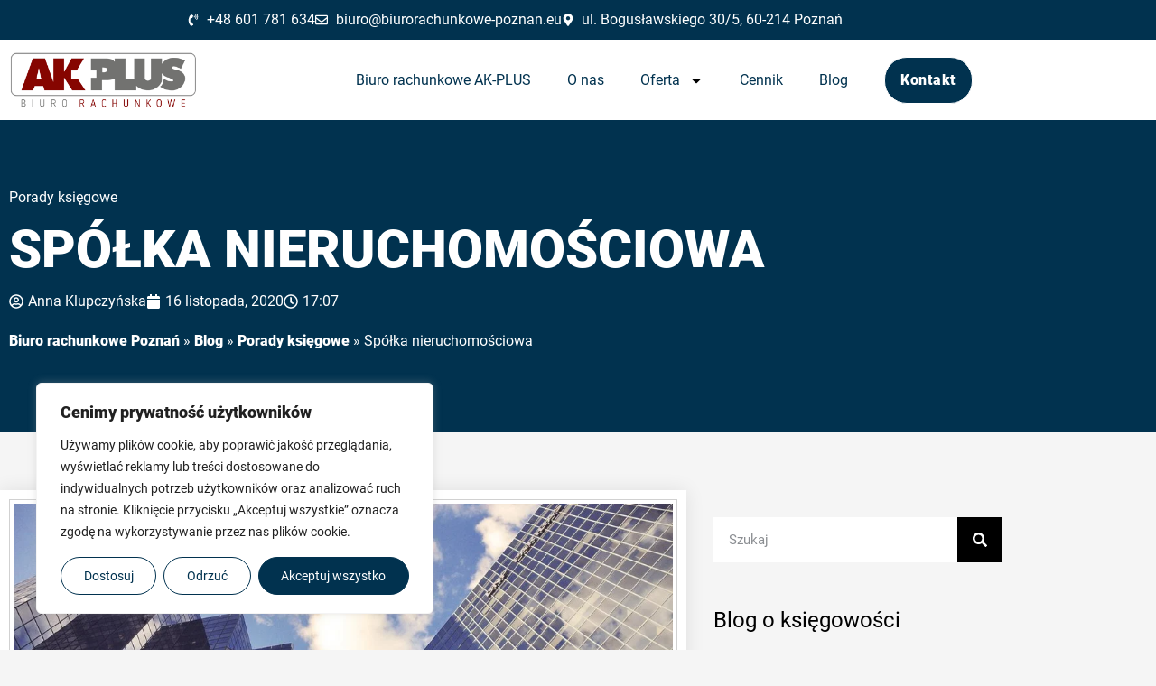

--- FILE ---
content_type: text/html; charset=UTF-8
request_url: https://biurorachunkowe-poznan.eu/spolka-nieruchomosciowa/
body_size: 31571
content:
<!doctype html>
<html lang="pl-PL" prefix="og: https://ogp.me/ns#">
<head>
	<meta charset="UTF-8">
	<meta name="viewport" content="width=device-width, initial-scale=1">
	<link rel="profile" href="https://gmpg.org/xfn/11">
		<style>img:is([sizes="auto" i], [sizes^="auto," i]) { contain-intrinsic-size: 3000px 1500px }</style>
	<!-- Znacznik Google (gtag.js) tryb zgody dataLayer dodany przez Site Kit -->
<script id="google_gtagjs-js-consent-mode-data-layer">
window.dataLayer = window.dataLayer || [];function gtag(){dataLayer.push(arguments);}
gtag('consent', 'default', {"ad_personalization":"denied","ad_storage":"denied","ad_user_data":"denied","analytics_storage":"denied","functionality_storage":"denied","security_storage":"denied","personalization_storage":"denied","region":["AT","BE","BG","CH","CY","CZ","DE","DK","EE","ES","FI","FR","GB","GR","HR","HU","IE","IS","IT","LI","LT","LU","LV","MT","NL","NO","PL","PT","RO","SE","SI","SK"],"wait_for_update":500});
window._googlesitekitConsentCategoryMap = {"statistics":["analytics_storage"],"marketing":["ad_storage","ad_user_data","ad_personalization"],"functional":["functionality_storage","security_storage"],"preferences":["personalization_storage"]};
window._googlesitekitConsents = {"ad_personalization":"denied","ad_storage":"denied","ad_user_data":"denied","analytics_storage":"denied","functionality_storage":"denied","security_storage":"denied","personalization_storage":"denied","region":["AT","BE","BG","CH","CY","CZ","DE","DK","EE","ES","FI","FR","GB","GR","HR","HU","IE","IS","IT","LI","LT","LU","LV","MT","NL","NO","PL","PT","RO","SE","SI","SK"],"wait_for_update":500};
</script>
<!-- DataLayer trybu zgody na koniec znacznika Google (gtag.js) dodany przez Site Kit -->

<!-- Optymalizacja wyszukiwarek według Rank Math - https://rankmath.com/ -->
<title>Spółka nieruchomościowa - co to jest? Raportowanie spółek nieruchomościowych | AK-PLUS</title>
<meta name="description" content="Co to jest spółka nieruchomościowa? Poznaj definicję spółki nieruchomościowej oraz główne założenia projektu ustawy."/>
<meta name="robots" content="follow, index, max-snippet:-1, max-video-preview:-1, max-image-preview:large"/>
<link rel="canonical" href="https://biurorachunkowe-poznan.eu/spolka-nieruchomosciowa/" />
<meta property="og:locale" content="pl_PL" />
<meta property="og:type" content="article" />
<meta property="og:title" content="Spółka nieruchomościowa - co to jest? Raportowanie spółek nieruchomościowych | AK-PLUS" />
<meta property="og:description" content="Co to jest spółka nieruchomościowa? Poznaj definicję spółki nieruchomościowej oraz główne założenia projektu ustawy." />
<meta property="og:url" content="https://biurorachunkowe-poznan.eu/spolka-nieruchomosciowa/" />
<meta property="og:site_name" content="Biuro rachunkowe w Poznaniu" />
<meta property="article:publisher" content="https://www.facebook.com/biuro.rachunkowe.akplus.poznan/" />
<meta property="article:author" content="https://www.facebook.com/AKplusPoznan" />
<meta property="article:section" content="Porady księgowe" />
<meta property="og:updated_time" content="2025-11-14T12:33:15+01:00" />
<meta property="og:image" content="https://biurorachunkowe-poznan.eu/wp-content/uploads/2020/11/spolka-nieruchomosciowa-definicja.jpg" />
<meta property="og:image:secure_url" content="https://biurorachunkowe-poznan.eu/wp-content/uploads/2020/11/spolka-nieruchomosciowa-definicja.jpg" />
<meta property="og:image:width" content="1000" />
<meta property="og:image:height" content="588" />
<meta property="og:image:alt" content="spółka nieruchomościowa definicja" />
<meta property="og:image:type" content="image/jpeg" />
<meta property="article:published_time" content="2020-11-16T17:07:35+01:00" />
<meta property="article:modified_time" content="2025-11-14T12:33:15+01:00" />
<meta name="twitter:card" content="summary_large_image" />
<meta name="twitter:title" content="Spółka nieruchomościowa - co to jest? Raportowanie spółek nieruchomościowych | AK-PLUS" />
<meta name="twitter:description" content="Co to jest spółka nieruchomościowa? Poznaj definicję spółki nieruchomościowej oraz główne założenia projektu ustawy." />
<meta name="twitter:image" content="https://biurorachunkowe-poznan.eu/wp-content/uploads/2020/11/spolka-nieruchomosciowa-definicja.jpg" />
<meta name="twitter:label1" content="Napisane przez" />
<meta name="twitter:data1" content="Anna Klupczyńska" />
<meta name="twitter:label2" content="Czas czytania" />
<meta name="twitter:data2" content="1 minuta" />
<script type="application/ld+json" class="rank-math-schema">{"@context":"https://schema.org","@graph":[{"@type":"Place","@id":"https://biurorachunkowe-poznan.eu/#place","geo":{"@type":"GeoCoordinates","latitude":"52.3924063","longitude":"16.8906169"},"hasMap":"https://www.google.com/maps/search/?api=1&amp;query=52.3924063,16.8906169","address":{"@type":"PostalAddress","streetAddress":"ul. Bogus\u0142awskiego 30/5","addressLocality":"Pozna\u0144","postalCode":"60-214","addressCountry":"PL"}},{"@type":["AccountingService","Organization"],"@id":"https://biurorachunkowe-poznan.eu/#organization","name":"AK-PLUS Biuro Rachunkowe Anna Klupczy\u0144ska","url":"https://biurorachunkowe-poznan.eu","sameAs":["https://www.facebook.com/biuro.rachunkowe.akplus.poznan/"],"email":"kontakt@biurorachunkowe-poznan.eu","address":{"@type":"PostalAddress","streetAddress":"ul. Bogus\u0142awskiego 30/5","addressLocality":"Pozna\u0144","postalCode":"60-214","addressCountry":"PL"},"logo":{"@type":"ImageObject","@id":"https://biurorachunkowe-poznan.eu/#logo","url":"https://biurorachunkowe-poznan.eu/wp-content/uploads/2020/04/AK-PLUS-Biuro-Rachunkowe-Anna-Klupczy\u0144ska-logo.png","contentUrl":"https://biurorachunkowe-poznan.eu/wp-content/uploads/2020/04/AK-PLUS-Biuro-Rachunkowe-Anna-Klupczy\u0144ska-logo.png","caption":"Biuro rachunkowe w Poznaniu","inLanguage":"pl-PL","width":"360","height":"120"},"priceRange":"$","openingHours":["Monday,Tuesday,Wednesday,Thursday,Friday 09:00-17:00"],"location":{"@id":"https://biurorachunkowe-poznan.eu/#place"},"image":{"@id":"https://biurorachunkowe-poznan.eu/#logo"},"telephone":"+48-601-781-634"},{"@type":"WebSite","@id":"https://biurorachunkowe-poznan.eu/#website","url":"https://biurorachunkowe-poznan.eu","name":"Biuro rachunkowe w Poznaniu","alternateName":"Biuro rachunkowe Pozna\u0144","publisher":{"@id":"https://biurorachunkowe-poznan.eu/#organization"},"inLanguage":"pl-PL"},{"@type":"ImageObject","@id":"https://biurorachunkowe-poznan.eu/wp-content/uploads/2020/11/spolka-nieruchomosciowa-definicja.jpg","url":"https://biurorachunkowe-poznan.eu/wp-content/uploads/2020/11/spolka-nieruchomosciowa-definicja.jpg","width":"1000","height":"588","caption":"sp\u00f3\u0142ka nieruchomo\u015bciowa definicja","inLanguage":"pl-PL"},{"@type":"BreadcrumbList","@id":"https://biurorachunkowe-poznan.eu/spolka-nieruchomosciowa/#breadcrumb","itemListElement":[{"@type":"ListItem","position":"1","item":{"@id":"https://biurorachunkowe-poznan.eu","name":"Biuro rachunkowe Pozna\u0144"}},{"@type":"ListItem","position":"2","item":{"@id":"https://biurorachunkowe-poznan.eu/blog/","name":"Blog"}},{"@type":"ListItem","position":"3","item":{"@id":"https://biurorachunkowe-poznan.eu/kategoria/porady-ksiegowe/","name":"Porady ksi\u0119gowe"}},{"@type":"ListItem","position":"4","item":{"@id":"https://biurorachunkowe-poznan.eu/spolka-nieruchomosciowa/","name":"Sp\u00f3\u0142ka nieruchomo\u015bciowa"}}]},{"@type":"WebPage","@id":"https://biurorachunkowe-poznan.eu/spolka-nieruchomosciowa/#webpage","url":"https://biurorachunkowe-poznan.eu/spolka-nieruchomosciowa/","name":"Sp\u00f3\u0142ka nieruchomo\u015bciowa - co to jest? Raportowanie sp\u00f3\u0142ek nieruchomo\u015bciowych | AK-PLUS","datePublished":"2020-11-16T17:07:35+01:00","dateModified":"2025-11-14T12:33:15+01:00","isPartOf":{"@id":"https://biurorachunkowe-poznan.eu/#website"},"primaryImageOfPage":{"@id":"https://biurorachunkowe-poznan.eu/wp-content/uploads/2020/11/spolka-nieruchomosciowa-definicja.jpg"},"inLanguage":"pl-PL","breadcrumb":{"@id":"https://biurorachunkowe-poznan.eu/spolka-nieruchomosciowa/#breadcrumb"}},{"@type":"Person","@id":"https://biurorachunkowe-poznan.eu/autor/ak-plus-biuro/","name":"Anna Klupczy\u0144ska","url":"https://biurorachunkowe-poznan.eu/autor/ak-plus-biuro/","image":{"@type":"ImageObject","@id":"https://secure.gravatar.com/avatar/2a8f5fe00dc5f03b44079ca3ac4b6859a6ad3bbba44c5956833fb9bd64fcf4ca?s=96&amp;d=mm&amp;r=g","url":"https://secure.gravatar.com/avatar/2a8f5fe00dc5f03b44079ca3ac4b6859a6ad3bbba44c5956833fb9bd64fcf4ca?s=96&amp;d=mm&amp;r=g","caption":"Anna Klupczy\u0144ska","inLanguage":"pl-PL"},"sameAs":["https://biurorachunkowe-poznan.eu"],"worksFor":{"@id":"https://biurorachunkowe-poznan.eu/#organization"}},{"@type":"Article","headline":"Sp\u00f3\u0142ka nieruchomo\u015bciowa","keywords":"sp\u00f3\u0142ka nieruchomo\u015bciowa","datePublished":"2020-11-16T17:07:35+01:00","dateModified":"2025-11-14T12:33:15+01:00","articleSection":"Porady ksi\u0119gowe","author":{"@id":"https://biurorachunkowe-poznan.eu/autor/ak-plus-biuro/","name":"Anna Klupczy\u0144ska"},"publisher":{"@id":"https://biurorachunkowe-poznan.eu/#organization"},"description":"Sp\u00f3\u0142ka nieruchomo\u015bciowa to nowa definicja, kt\u00f3ra pojawia si\u0119 w projekcie ustawy podatek dochodowy od os\u00f3b prawnych i podatek dochodowy od os\u00f3b fizycznych. Ustawa ma wej\u015b\u0107 w \u017cycie z dniem 1 stycznia 2021 roku. Niekt\u00f3re wyj\u0105tki zaczn\u0105 obowi\u0105zywa\u0107 w p\u00f3\u017aniejszym terminie. Obecnie Sejm pracuje nad tym projektem (druk sejmowy nr 642).","name":"Sp\u00f3\u0142ka nieruchomo\u015bciowa","@id":"https://biurorachunkowe-poznan.eu/spolka-nieruchomosciowa/#richSnippet","isPartOf":{"@id":"https://biurorachunkowe-poznan.eu/spolka-nieruchomosciowa/#webpage"},"image":{"@id":"https://biurorachunkowe-poznan.eu/wp-content/uploads/2020/11/spolka-nieruchomosciowa-definicja.jpg"},"inLanguage":"pl-PL","mainEntityOfPage":{"@id":"https://biurorachunkowe-poznan.eu/spolka-nieruchomosciowa/#webpage"}}]}</script>
<!-- /Wtyczka Rank Math WordPress SEO -->

<link rel='dns-prefetch' href='//www.googletagmanager.com' />
<link rel="alternate" type="application/rss+xml" title="AK-PLUS  &raquo; Kanał z wpisami" href="https://biurorachunkowe-poznan.eu/feed/" />
<link rel="alternate" type="application/rss+xml" title="AK-PLUS  &raquo; Kanał z komentarzami" href="https://biurorachunkowe-poznan.eu/comments/feed/" />
<script>
window._wpemojiSettings = {"baseUrl":"https:\/\/s.w.org\/images\/core\/emoji\/16.0.1\/72x72\/","ext":".png","svgUrl":"https:\/\/s.w.org\/images\/core\/emoji\/16.0.1\/svg\/","svgExt":".svg","source":{"concatemoji":"https:\/\/biurorachunkowe-poznan.eu\/wp-includes\/js\/wp-emoji-release.min.js?ver=6.8.3"}};
/*! This file is auto-generated */
!function(s,n){var o,i,e;function c(e){try{var t={supportTests:e,timestamp:(new Date).valueOf()};sessionStorage.setItem(o,JSON.stringify(t))}catch(e){}}function p(e,t,n){e.clearRect(0,0,e.canvas.width,e.canvas.height),e.fillText(t,0,0);var t=new Uint32Array(e.getImageData(0,0,e.canvas.width,e.canvas.height).data),a=(e.clearRect(0,0,e.canvas.width,e.canvas.height),e.fillText(n,0,0),new Uint32Array(e.getImageData(0,0,e.canvas.width,e.canvas.height).data));return t.every(function(e,t){return e===a[t]})}function u(e,t){e.clearRect(0,0,e.canvas.width,e.canvas.height),e.fillText(t,0,0);for(var n=e.getImageData(16,16,1,1),a=0;a<n.data.length;a++)if(0!==n.data[a])return!1;return!0}function f(e,t,n,a){switch(t){case"flag":return n(e,"\ud83c\udff3\ufe0f\u200d\u26a7\ufe0f","\ud83c\udff3\ufe0f\u200b\u26a7\ufe0f")?!1:!n(e,"\ud83c\udde8\ud83c\uddf6","\ud83c\udde8\u200b\ud83c\uddf6")&&!n(e,"\ud83c\udff4\udb40\udc67\udb40\udc62\udb40\udc65\udb40\udc6e\udb40\udc67\udb40\udc7f","\ud83c\udff4\u200b\udb40\udc67\u200b\udb40\udc62\u200b\udb40\udc65\u200b\udb40\udc6e\u200b\udb40\udc67\u200b\udb40\udc7f");case"emoji":return!a(e,"\ud83e\udedf")}return!1}function g(e,t,n,a){var r="undefined"!=typeof WorkerGlobalScope&&self instanceof WorkerGlobalScope?new OffscreenCanvas(300,150):s.createElement("canvas"),o=r.getContext("2d",{willReadFrequently:!0}),i=(o.textBaseline="top",o.font="600 32px Arial",{});return e.forEach(function(e){i[e]=t(o,e,n,a)}),i}function t(e){var t=s.createElement("script");t.src=e,t.defer=!0,s.head.appendChild(t)}"undefined"!=typeof Promise&&(o="wpEmojiSettingsSupports",i=["flag","emoji"],n.supports={everything:!0,everythingExceptFlag:!0},e=new Promise(function(e){s.addEventListener("DOMContentLoaded",e,{once:!0})}),new Promise(function(t){var n=function(){try{var e=JSON.parse(sessionStorage.getItem(o));if("object"==typeof e&&"number"==typeof e.timestamp&&(new Date).valueOf()<e.timestamp+604800&&"object"==typeof e.supportTests)return e.supportTests}catch(e){}return null}();if(!n){if("undefined"!=typeof Worker&&"undefined"!=typeof OffscreenCanvas&&"undefined"!=typeof URL&&URL.createObjectURL&&"undefined"!=typeof Blob)try{var e="postMessage("+g.toString()+"("+[JSON.stringify(i),f.toString(),p.toString(),u.toString()].join(",")+"));",a=new Blob([e],{type:"text/javascript"}),r=new Worker(URL.createObjectURL(a),{name:"wpTestEmojiSupports"});return void(r.onmessage=function(e){c(n=e.data),r.terminate(),t(n)})}catch(e){}c(n=g(i,f,p,u))}t(n)}).then(function(e){for(var t in e)n.supports[t]=e[t],n.supports.everything=n.supports.everything&&n.supports[t],"flag"!==t&&(n.supports.everythingExceptFlag=n.supports.everythingExceptFlag&&n.supports[t]);n.supports.everythingExceptFlag=n.supports.everythingExceptFlag&&!n.supports.flag,n.DOMReady=!1,n.readyCallback=function(){n.DOMReady=!0}}).then(function(){return e}).then(function(){var e;n.supports.everything||(n.readyCallback(),(e=n.source||{}).concatemoji?t(e.concatemoji):e.wpemoji&&e.twemoji&&(t(e.twemoji),t(e.wpemoji)))}))}((window,document),window._wpemojiSettings);
</script>
<style id='wp-emoji-styles-inline-css'>

	img.wp-smiley, img.emoji {
		display: inline !important;
		border: none !important;
		box-shadow: none !important;
		height: 1em !important;
		width: 1em !important;
		margin: 0 0.07em !important;
		vertical-align: -0.1em !important;
		background: none !important;
		padding: 0 !important;
	}
</style>
<style id='global-styles-inline-css'>
:root{--wp--preset--aspect-ratio--square: 1;--wp--preset--aspect-ratio--4-3: 4/3;--wp--preset--aspect-ratio--3-4: 3/4;--wp--preset--aspect-ratio--3-2: 3/2;--wp--preset--aspect-ratio--2-3: 2/3;--wp--preset--aspect-ratio--16-9: 16/9;--wp--preset--aspect-ratio--9-16: 9/16;--wp--preset--color--black: #000000;--wp--preset--color--cyan-bluish-gray: #abb8c3;--wp--preset--color--white: #ffffff;--wp--preset--color--pale-pink: #f78da7;--wp--preset--color--vivid-red: #cf2e2e;--wp--preset--color--luminous-vivid-orange: #ff6900;--wp--preset--color--luminous-vivid-amber: #fcb900;--wp--preset--color--light-green-cyan: #7bdcb5;--wp--preset--color--vivid-green-cyan: #00d084;--wp--preset--color--pale-cyan-blue: #8ed1fc;--wp--preset--color--vivid-cyan-blue: #0693e3;--wp--preset--color--vivid-purple: #9b51e0;--wp--preset--gradient--vivid-cyan-blue-to-vivid-purple: linear-gradient(135deg,rgba(6,147,227,1) 0%,rgb(155,81,224) 100%);--wp--preset--gradient--light-green-cyan-to-vivid-green-cyan: linear-gradient(135deg,rgb(122,220,180) 0%,rgb(0,208,130) 100%);--wp--preset--gradient--luminous-vivid-amber-to-luminous-vivid-orange: linear-gradient(135deg,rgba(252,185,0,1) 0%,rgba(255,105,0,1) 100%);--wp--preset--gradient--luminous-vivid-orange-to-vivid-red: linear-gradient(135deg,rgba(255,105,0,1) 0%,rgb(207,46,46) 100%);--wp--preset--gradient--very-light-gray-to-cyan-bluish-gray: linear-gradient(135deg,rgb(238,238,238) 0%,rgb(169,184,195) 100%);--wp--preset--gradient--cool-to-warm-spectrum: linear-gradient(135deg,rgb(74,234,220) 0%,rgb(151,120,209) 20%,rgb(207,42,186) 40%,rgb(238,44,130) 60%,rgb(251,105,98) 80%,rgb(254,248,76) 100%);--wp--preset--gradient--blush-light-purple: linear-gradient(135deg,rgb(255,206,236) 0%,rgb(152,150,240) 100%);--wp--preset--gradient--blush-bordeaux: linear-gradient(135deg,rgb(254,205,165) 0%,rgb(254,45,45) 50%,rgb(107,0,62) 100%);--wp--preset--gradient--luminous-dusk: linear-gradient(135deg,rgb(255,203,112) 0%,rgb(199,81,192) 50%,rgb(65,88,208) 100%);--wp--preset--gradient--pale-ocean: linear-gradient(135deg,rgb(255,245,203) 0%,rgb(182,227,212) 50%,rgb(51,167,181) 100%);--wp--preset--gradient--electric-grass: linear-gradient(135deg,rgb(202,248,128) 0%,rgb(113,206,126) 100%);--wp--preset--gradient--midnight: linear-gradient(135deg,rgb(2,3,129) 0%,rgb(40,116,252) 100%);--wp--preset--font-size--small: 13px;--wp--preset--font-size--medium: 20px;--wp--preset--font-size--large: 36px;--wp--preset--font-size--x-large: 42px;--wp--preset--spacing--20: 0.44rem;--wp--preset--spacing--30: 0.67rem;--wp--preset--spacing--40: 1rem;--wp--preset--spacing--50: 1.5rem;--wp--preset--spacing--60: 2.25rem;--wp--preset--spacing--70: 3.38rem;--wp--preset--spacing--80: 5.06rem;--wp--preset--shadow--natural: 6px 6px 9px rgba(0, 0, 0, 0.2);--wp--preset--shadow--deep: 12px 12px 50px rgba(0, 0, 0, 0.4);--wp--preset--shadow--sharp: 6px 6px 0px rgba(0, 0, 0, 0.2);--wp--preset--shadow--outlined: 6px 6px 0px -3px rgba(255, 255, 255, 1), 6px 6px rgba(0, 0, 0, 1);--wp--preset--shadow--crisp: 6px 6px 0px rgba(0, 0, 0, 1);}:root { --wp--style--global--content-size: 800px;--wp--style--global--wide-size: 1200px; }:where(body) { margin: 0; }.wp-site-blocks > .alignleft { float: left; margin-right: 2em; }.wp-site-blocks > .alignright { float: right; margin-left: 2em; }.wp-site-blocks > .aligncenter { justify-content: center; margin-left: auto; margin-right: auto; }:where(.wp-site-blocks) > * { margin-block-start: 24px; margin-block-end: 0; }:where(.wp-site-blocks) > :first-child { margin-block-start: 0; }:where(.wp-site-blocks) > :last-child { margin-block-end: 0; }:root { --wp--style--block-gap: 24px; }:root :where(.is-layout-flow) > :first-child{margin-block-start: 0;}:root :where(.is-layout-flow) > :last-child{margin-block-end: 0;}:root :where(.is-layout-flow) > *{margin-block-start: 24px;margin-block-end: 0;}:root :where(.is-layout-constrained) > :first-child{margin-block-start: 0;}:root :where(.is-layout-constrained) > :last-child{margin-block-end: 0;}:root :where(.is-layout-constrained) > *{margin-block-start: 24px;margin-block-end: 0;}:root :where(.is-layout-flex){gap: 24px;}:root :where(.is-layout-grid){gap: 24px;}.is-layout-flow > .alignleft{float: left;margin-inline-start: 0;margin-inline-end: 2em;}.is-layout-flow > .alignright{float: right;margin-inline-start: 2em;margin-inline-end: 0;}.is-layout-flow > .aligncenter{margin-left: auto !important;margin-right: auto !important;}.is-layout-constrained > .alignleft{float: left;margin-inline-start: 0;margin-inline-end: 2em;}.is-layout-constrained > .alignright{float: right;margin-inline-start: 2em;margin-inline-end: 0;}.is-layout-constrained > .aligncenter{margin-left: auto !important;margin-right: auto !important;}.is-layout-constrained > :where(:not(.alignleft):not(.alignright):not(.alignfull)){max-width: var(--wp--style--global--content-size);margin-left: auto !important;margin-right: auto !important;}.is-layout-constrained > .alignwide{max-width: var(--wp--style--global--wide-size);}body .is-layout-flex{display: flex;}.is-layout-flex{flex-wrap: wrap;align-items: center;}.is-layout-flex > :is(*, div){margin: 0;}body .is-layout-grid{display: grid;}.is-layout-grid > :is(*, div){margin: 0;}body{padding-top: 0px;padding-right: 0px;padding-bottom: 0px;padding-left: 0px;}a:where(:not(.wp-element-button)){text-decoration: underline;}:root :where(.wp-element-button, .wp-block-button__link){background-color: #32373c;border-width: 0;color: #fff;font-family: inherit;font-size: inherit;line-height: inherit;padding: calc(0.667em + 2px) calc(1.333em + 2px);text-decoration: none;}.has-black-color{color: var(--wp--preset--color--black) !important;}.has-cyan-bluish-gray-color{color: var(--wp--preset--color--cyan-bluish-gray) !important;}.has-white-color{color: var(--wp--preset--color--white) !important;}.has-pale-pink-color{color: var(--wp--preset--color--pale-pink) !important;}.has-vivid-red-color{color: var(--wp--preset--color--vivid-red) !important;}.has-luminous-vivid-orange-color{color: var(--wp--preset--color--luminous-vivid-orange) !important;}.has-luminous-vivid-amber-color{color: var(--wp--preset--color--luminous-vivid-amber) !important;}.has-light-green-cyan-color{color: var(--wp--preset--color--light-green-cyan) !important;}.has-vivid-green-cyan-color{color: var(--wp--preset--color--vivid-green-cyan) !important;}.has-pale-cyan-blue-color{color: var(--wp--preset--color--pale-cyan-blue) !important;}.has-vivid-cyan-blue-color{color: var(--wp--preset--color--vivid-cyan-blue) !important;}.has-vivid-purple-color{color: var(--wp--preset--color--vivid-purple) !important;}.has-black-background-color{background-color: var(--wp--preset--color--black) !important;}.has-cyan-bluish-gray-background-color{background-color: var(--wp--preset--color--cyan-bluish-gray) !important;}.has-white-background-color{background-color: var(--wp--preset--color--white) !important;}.has-pale-pink-background-color{background-color: var(--wp--preset--color--pale-pink) !important;}.has-vivid-red-background-color{background-color: var(--wp--preset--color--vivid-red) !important;}.has-luminous-vivid-orange-background-color{background-color: var(--wp--preset--color--luminous-vivid-orange) !important;}.has-luminous-vivid-amber-background-color{background-color: var(--wp--preset--color--luminous-vivid-amber) !important;}.has-light-green-cyan-background-color{background-color: var(--wp--preset--color--light-green-cyan) !important;}.has-vivid-green-cyan-background-color{background-color: var(--wp--preset--color--vivid-green-cyan) !important;}.has-pale-cyan-blue-background-color{background-color: var(--wp--preset--color--pale-cyan-blue) !important;}.has-vivid-cyan-blue-background-color{background-color: var(--wp--preset--color--vivid-cyan-blue) !important;}.has-vivid-purple-background-color{background-color: var(--wp--preset--color--vivid-purple) !important;}.has-black-border-color{border-color: var(--wp--preset--color--black) !important;}.has-cyan-bluish-gray-border-color{border-color: var(--wp--preset--color--cyan-bluish-gray) !important;}.has-white-border-color{border-color: var(--wp--preset--color--white) !important;}.has-pale-pink-border-color{border-color: var(--wp--preset--color--pale-pink) !important;}.has-vivid-red-border-color{border-color: var(--wp--preset--color--vivid-red) !important;}.has-luminous-vivid-orange-border-color{border-color: var(--wp--preset--color--luminous-vivid-orange) !important;}.has-luminous-vivid-amber-border-color{border-color: var(--wp--preset--color--luminous-vivid-amber) !important;}.has-light-green-cyan-border-color{border-color: var(--wp--preset--color--light-green-cyan) !important;}.has-vivid-green-cyan-border-color{border-color: var(--wp--preset--color--vivid-green-cyan) !important;}.has-pale-cyan-blue-border-color{border-color: var(--wp--preset--color--pale-cyan-blue) !important;}.has-vivid-cyan-blue-border-color{border-color: var(--wp--preset--color--vivid-cyan-blue) !important;}.has-vivid-purple-border-color{border-color: var(--wp--preset--color--vivid-purple) !important;}.has-vivid-cyan-blue-to-vivid-purple-gradient-background{background: var(--wp--preset--gradient--vivid-cyan-blue-to-vivid-purple) !important;}.has-light-green-cyan-to-vivid-green-cyan-gradient-background{background: var(--wp--preset--gradient--light-green-cyan-to-vivid-green-cyan) !important;}.has-luminous-vivid-amber-to-luminous-vivid-orange-gradient-background{background: var(--wp--preset--gradient--luminous-vivid-amber-to-luminous-vivid-orange) !important;}.has-luminous-vivid-orange-to-vivid-red-gradient-background{background: var(--wp--preset--gradient--luminous-vivid-orange-to-vivid-red) !important;}.has-very-light-gray-to-cyan-bluish-gray-gradient-background{background: var(--wp--preset--gradient--very-light-gray-to-cyan-bluish-gray) !important;}.has-cool-to-warm-spectrum-gradient-background{background: var(--wp--preset--gradient--cool-to-warm-spectrum) !important;}.has-blush-light-purple-gradient-background{background: var(--wp--preset--gradient--blush-light-purple) !important;}.has-blush-bordeaux-gradient-background{background: var(--wp--preset--gradient--blush-bordeaux) !important;}.has-luminous-dusk-gradient-background{background: var(--wp--preset--gradient--luminous-dusk) !important;}.has-pale-ocean-gradient-background{background: var(--wp--preset--gradient--pale-ocean) !important;}.has-electric-grass-gradient-background{background: var(--wp--preset--gradient--electric-grass) !important;}.has-midnight-gradient-background{background: var(--wp--preset--gradient--midnight) !important;}.has-small-font-size{font-size: var(--wp--preset--font-size--small) !important;}.has-medium-font-size{font-size: var(--wp--preset--font-size--medium) !important;}.has-large-font-size{font-size: var(--wp--preset--font-size--large) !important;}.has-x-large-font-size{font-size: var(--wp--preset--font-size--x-large) !important;}
:root :where(.wp-block-pullquote){font-size: 1.5em;line-height: 1.6;}
</style>
<link rel='stylesheet' id='hello-elementor-css' href='https://biurorachunkowe-poznan.eu/wp-content/themes/hello-elementor/assets/css/reset.css?ver=3.4.4' media='all' />
<link rel='stylesheet' id='hello-elementor-theme-style-css' href='https://biurorachunkowe-poznan.eu/wp-content/themes/hello-elementor/assets/css/theme.css?ver=3.4.4' media='all' />
<link rel='stylesheet' id='hello-elementor-header-footer-css' href='https://biurorachunkowe-poznan.eu/wp-content/themes/hello-elementor/assets/css/header-footer.css?ver=3.4.4' media='all' />
<link rel='stylesheet' id='elementor-frontend-css' href='https://biurorachunkowe-poznan.eu/wp-content/plugins/elementor/assets/css/frontend.min.css?ver=3.34.1' media='all' />
<link rel='stylesheet' id='elementor-post-8-css' href='https://biurorachunkowe-poznan.eu/wp-content/uploads/elementor/css/post-8.css?ver=1768500508' media='all' />
<link rel='stylesheet' id='widget-icon-list-css' href='https://biurorachunkowe-poznan.eu/wp-content/plugins/elementor/assets/css/widget-icon-list.min.css?ver=3.34.1' media='all' />
<link rel='stylesheet' id='widget-image-css' href='https://biurorachunkowe-poznan.eu/wp-content/plugins/elementor/assets/css/widget-image.min.css?ver=3.34.1' media='all' />
<link rel='stylesheet' id='widget-nav-menu-css' href='https://biurorachunkowe-poznan.eu/wp-content/plugins/pro-elements/assets/css/widget-nav-menu.min.css?ver=3.32.1' media='all' />
<link rel='stylesheet' id='e-sticky-css' href='https://biurorachunkowe-poznan.eu/wp-content/plugins/pro-elements/assets/css/modules/sticky.min.css?ver=3.32.1' media='all' />
<link rel='stylesheet' id='widget-divider-css' href='https://biurorachunkowe-poznan.eu/wp-content/plugins/elementor/assets/css/widget-divider.min.css?ver=3.34.1' media='all' />
<link rel='stylesheet' id='widget-post-info-css' href='https://biurorachunkowe-poznan.eu/wp-content/plugins/pro-elements/assets/css/widget-post-info.min.css?ver=3.32.1' media='all' />
<link rel='stylesheet' id='widget-heading-css' href='https://biurorachunkowe-poznan.eu/wp-content/plugins/elementor/assets/css/widget-heading.min.css?ver=3.34.1' media='all' />
<link rel='stylesheet' id='widget-social-css' href='https://biurorachunkowe-poznan.eu/wp-content/plugins/pro-elements/assets/css/widget-social.min.css?ver=3.32.1' media='all' />
<link rel='stylesheet' id='widget-author-box-css' href='https://biurorachunkowe-poznan.eu/wp-content/plugins/pro-elements/assets/css/widget-author-box.min.css?ver=3.32.1' media='all' />
<link rel='stylesheet' id='widget-search-form-css' href='https://biurorachunkowe-poznan.eu/wp-content/plugins/pro-elements/assets/css/widget-search-form.min.css?ver=3.32.1' media='all' />
<link rel='stylesheet' id='widget-social-icons-css' href='https://biurorachunkowe-poznan.eu/wp-content/plugins/elementor/assets/css/widget-social-icons.min.css?ver=3.34.1' media='all' />
<link rel='stylesheet' id='e-apple-webkit-css' href='https://biurorachunkowe-poznan.eu/wp-content/plugins/elementor/assets/css/conditionals/apple-webkit.min.css?ver=3.34.1' media='all' />
<link rel='stylesheet' id='widget-posts-css' href='https://biurorachunkowe-poznan.eu/wp-content/plugins/pro-elements/assets/css/widget-posts.min.css?ver=3.32.1' media='all' />
<link rel='stylesheet' id='swiper-css' href='https://biurorachunkowe-poznan.eu/wp-content/plugins/elementor/assets/lib/swiper/v8/css/swiper.min.css?ver=8.4.5' media='all' />
<link rel='stylesheet' id='e-swiper-css' href='https://biurorachunkowe-poznan.eu/wp-content/plugins/elementor/assets/css/conditionals/e-swiper.min.css?ver=3.34.1' media='all' />
<link rel='stylesheet' id='widget-post-navigation-css' href='https://biurorachunkowe-poznan.eu/wp-content/plugins/pro-elements/assets/css/widget-post-navigation.min.css?ver=3.32.1' media='all' />
<link rel='stylesheet' id='elementor-post-2487-css' href='https://biurorachunkowe-poznan.eu/wp-content/uploads/elementor/css/post-2487.css?ver=1768500508' media='all' />
<link rel='stylesheet' id='elementor-post-3652-css' href='https://biurorachunkowe-poznan.eu/wp-content/uploads/elementor/css/post-3652.css?ver=1768500508' media='all' />
<link rel='stylesheet' id='elementor-post-505-css' href='https://biurorachunkowe-poznan.eu/wp-content/uploads/elementor/css/post-505.css?ver=1768500508' media='all' />
<link rel='stylesheet' id='elementor-gf-rubik-css' href='https://fonts.googleapis.com/css?family=Rubik:100,100italic,200,200italic,300,300italic,400,400italic,500,500italic,600,600italic,700,700italic,800,800italic,900,900italic&#038;display=auto&#038;subset=latin-ext' media='all' />
<script id="cookie-law-info-js-extra">
var _ckyConfig = {"_ipData":[],"_assetsURL":"https:\/\/biurorachunkowe-poznan.eu\/wp-content\/plugins\/cookie-law-info\/lite\/frontend\/images\/","_publicURL":"https:\/\/biurorachunkowe-poznan.eu","_expiry":"365","_categories":[{"name":"Niezb\u0119dne","slug":"necessary","isNecessary":true,"ccpaDoNotSell":true,"cookies":[],"active":true,"defaultConsent":{"gdpr":true,"ccpa":true}},{"name":"Funkcjonalno\u015bc","slug":"functional","isNecessary":false,"ccpaDoNotSell":true,"cookies":[],"active":true,"defaultConsent":{"gdpr":false,"ccpa":false}},{"name":"Analityka","slug":"analytics","isNecessary":false,"ccpaDoNotSell":true,"cookies":[],"active":true,"defaultConsent":{"gdpr":false,"ccpa":false}},{"name":"Wydajno\u015b\u0107","slug":"performance","isNecessary":false,"ccpaDoNotSell":true,"cookies":[],"active":true,"defaultConsent":{"gdpr":false,"ccpa":false}},{"name":"Reklama","slug":"advertisement","isNecessary":false,"ccpaDoNotSell":true,"cookies":[],"active":true,"defaultConsent":{"gdpr":false,"ccpa":false}}],"_activeLaw":"gdpr","_rootDomain":"","_block":"1","_showBanner":"1","_bannerConfig":{"settings":{"type":"box","preferenceCenterType":"popup","position":"bottom-left","applicableLaw":"gdpr"},"behaviours":{"reloadBannerOnAccept":false,"loadAnalyticsByDefault":false,"animations":{"onLoad":"animate","onHide":"sticky"}},"config":{"revisitConsent":{"status":true,"tag":"revisit-consent","position":"bottom-left","meta":{"url":"#"},"styles":{"background-color":"#01324F"},"elements":{"title":{"type":"text","tag":"revisit-consent-title","status":true,"styles":{"color":"#0056a7"}}}},"preferenceCenter":{"toggle":{"status":true,"tag":"detail-category-toggle","type":"toggle","states":{"active":{"styles":{"background-color":"#1863DC"}},"inactive":{"styles":{"background-color":"#D0D5D2"}}}}},"categoryPreview":{"status":false,"toggle":{"status":true,"tag":"detail-category-preview-toggle","type":"toggle","states":{"active":{"styles":{"background-color":"#1863DC"}},"inactive":{"styles":{"background-color":"#D0D5D2"}}}}},"videoPlaceholder":{"status":true,"styles":{"background-color":"#000000","border-color":"#000000","color":"#ffffff"}},"readMore":{"status":false,"tag":"readmore-button","type":"link","meta":{"noFollow":true,"newTab":true},"styles":{"color":"#01324F","background-color":"transparent","border-color":"transparent"}},"showMore":{"status":true,"tag":"show-desc-button","type":"button","styles":{"color":"#1863DC"}},"showLess":{"status":true,"tag":"hide-desc-button","type":"button","styles":{"color":"#1863DC"}},"alwaysActive":{"status":true,"tag":"always-active","styles":{"color":"#008000"}},"manualLinks":{"status":true,"tag":"manual-links","type":"link","styles":{"color":"#1863DC"}},"auditTable":{"status":true},"optOption":{"status":true,"toggle":{"status":true,"tag":"optout-option-toggle","type":"toggle","states":{"active":{"styles":{"background-color":"#1863dc"}},"inactive":{"styles":{"background-color":"#FFFFFF"}}}}}}},"_version":"3.3.9.1","_logConsent":"1","_tags":[{"tag":"accept-button","styles":{"color":"#FFFFFF","background-color":"#01324F","border-color":"#01324F"}},{"tag":"reject-button","styles":{"color":"#01324F","background-color":"transparent","border-color":"#01324F"}},{"tag":"settings-button","styles":{"color":"#01324F","background-color":"transparent","border-color":"#01324F"}},{"tag":"readmore-button","styles":{"color":"#01324F","background-color":"transparent","border-color":"transparent"}},{"tag":"donotsell-button","styles":{"color":"#1863DC","background-color":"transparent","border-color":"transparent"}},{"tag":"show-desc-button","styles":{"color":"#1863DC"}},{"tag":"hide-desc-button","styles":{"color":"#1863DC"}},{"tag":"cky-always-active","styles":[]},{"tag":"cky-link","styles":[]},{"tag":"accept-button","styles":{"color":"#FFFFFF","background-color":"#01324F","border-color":"#01324F"}},{"tag":"revisit-consent","styles":{"background-color":"#01324F"}}],"_shortCodes":[{"key":"cky_readmore","content":"<a href=\"#\" class=\"cky-policy\" aria-label=\"Polityka Cookie\" target=\"_blank\" rel=\"noopener\" data-cky-tag=\"readmore-button\">Polityka Cookie<\/a>","tag":"readmore-button","status":false,"attributes":{"rel":"nofollow","target":"_blank"}},{"key":"cky_show_desc","content":"<button class=\"cky-show-desc-btn\" data-cky-tag=\"show-desc-button\" aria-label=\"Poka\u017c wi\u0119cej\">Poka\u017c wi\u0119cej<\/button>","tag":"show-desc-button","status":true,"attributes":[]},{"key":"cky_hide_desc","content":"<button class=\"cky-show-desc-btn\" data-cky-tag=\"hide-desc-button\" aria-label=\"Poka\u017c mniej\">Poka\u017c mniej<\/button>","tag":"hide-desc-button","status":true,"attributes":[]},{"key":"cky_optout_show_desc","content":"[cky_optout_show_desc]","tag":"optout-show-desc-button","status":true,"attributes":[]},{"key":"cky_optout_hide_desc","content":"[cky_optout_hide_desc]","tag":"optout-hide-desc-button","status":true,"attributes":[]},{"key":"cky_category_toggle_label","content":"[cky_{{status}}_category_label] [cky_preference_{{category_slug}}_title]","tag":"","status":true,"attributes":[]},{"key":"cky_enable_category_label","content":"W\u0142\u0105czy\u0107","tag":"","status":true,"attributes":[]},{"key":"cky_disable_category_label","content":"Wy\u0142\u0105czy\u0107","tag":"","status":true,"attributes":[]},{"key":"cky_video_placeholder","content":"<div class=\"video-placeholder-normal\" data-cky-tag=\"video-placeholder\" id=\"[UNIQUEID]\"><p class=\"video-placeholder-text-normal\" data-cky-tag=\"placeholder-title\">Prosimy o zaakceptowanie zgody na pliki cookie<\/p><\/div>","tag":"","status":true,"attributes":[]},{"key":"cky_enable_optout_label","content":"W\u0142\u0105czy\u0107","tag":"","status":true,"attributes":[]},{"key":"cky_disable_optout_label","content":"Wy\u0142\u0105czy\u0107","tag":"","status":true,"attributes":[]},{"key":"cky_optout_toggle_label","content":"[cky_{{status}}_optout_label] [cky_optout_option_title]","tag":"","status":true,"attributes":[]},{"key":"cky_optout_option_title","content":"Nie sprzedawaj i nie udost\u0119pniaj moich danych osobowych","tag":"","status":true,"attributes":[]},{"key":"cky_optout_close_label","content":"Blisko","tag":"","status":true,"attributes":[]},{"key":"cky_preference_close_label","content":"Blisko","tag":"","status":true,"attributes":[]}],"_rtl":"","_language":"pl","_providersToBlock":[]};
var _ckyStyles = {"css":".cky-overlay{background: #000000; opacity: 0.4; position: fixed; top: 0; left: 0; width: 100%; height: 100%; z-index: 99999999;}.cky-hide{display: none;}.cky-btn-revisit-wrapper{display: flex; align-items: center; justify-content: center; background: #0056a7; width: 45px; height: 45px; border-radius: 50%; position: fixed; z-index: 999999; cursor: pointer;}.cky-revisit-bottom-left{bottom: 15px; left: 15px;}.cky-revisit-bottom-right{bottom: 15px; right: 15px;}.cky-btn-revisit-wrapper .cky-btn-revisit{display: flex; align-items: center; justify-content: center; background: none; border: none; cursor: pointer; position: relative; margin: 0; padding: 0;}.cky-btn-revisit-wrapper .cky-btn-revisit img{max-width: fit-content; margin: 0; height: 30px; width: 30px;}.cky-revisit-bottom-left:hover::before{content: attr(data-tooltip); position: absolute; background: #4e4b66; color: #ffffff; left: calc(100% + 7px); font-size: 12px; line-height: 16px; width: max-content; padding: 4px 8px; border-radius: 4px;}.cky-revisit-bottom-left:hover::after{position: absolute; content: \"\"; border: 5px solid transparent; left: calc(100% + 2px); border-left-width: 0; border-right-color: #4e4b66;}.cky-revisit-bottom-right:hover::before{content: attr(data-tooltip); position: absolute; background: #4e4b66; color: #ffffff; right: calc(100% + 7px); font-size: 12px; line-height: 16px; width: max-content; padding: 4px 8px; border-radius: 4px;}.cky-revisit-bottom-right:hover::after{position: absolute; content: \"\"; border: 5px solid transparent; right: calc(100% + 2px); border-right-width: 0; border-left-color: #4e4b66;}.cky-revisit-hide{display: none;}.cky-consent-container{position: fixed; width: 440px; box-sizing: border-box; z-index: 9999999; border-radius: 6px;}.cky-consent-container .cky-consent-bar{background: #ffffff; border: 1px solid; padding: 20px 26px; box-shadow: 0 -1px 10px 0 #acabab4d; border-radius: 6px;}.cky-box-bottom-left{bottom: 40px; left: 40px;}.cky-box-bottom-right{bottom: 40px; right: 40px;}.cky-box-top-left{top: 40px; left: 40px;}.cky-box-top-right{top: 40px; right: 40px;}.cky-custom-brand-logo-wrapper .cky-custom-brand-logo{width: 100px; height: auto; margin: 0 0 12px 0;}.cky-notice .cky-title{color: #212121; font-weight: 700; font-size: 18px; line-height: 24px; margin: 0 0 12px 0;}.cky-notice-des *,.cky-preference-content-wrapper *,.cky-accordion-header-des *,.cky-gpc-wrapper .cky-gpc-desc *{font-size: 14px;}.cky-notice-des{color: #212121; font-size: 14px; line-height: 24px; font-weight: 400;}.cky-notice-des img{height: 25px; width: 25px;}.cky-consent-bar .cky-notice-des p,.cky-gpc-wrapper .cky-gpc-desc p,.cky-preference-body-wrapper .cky-preference-content-wrapper p,.cky-accordion-header-wrapper .cky-accordion-header-des p,.cky-cookie-des-table li div:last-child p{color: inherit; margin-top: 0; overflow-wrap: break-word;}.cky-notice-des P:last-child,.cky-preference-content-wrapper p:last-child,.cky-cookie-des-table li div:last-child p:last-child,.cky-gpc-wrapper .cky-gpc-desc p:last-child{margin-bottom: 0;}.cky-notice-des a.cky-policy,.cky-notice-des button.cky-policy{font-size: 14px; color: #1863dc; white-space: nowrap; cursor: pointer; background: transparent; border: 1px solid; text-decoration: underline;}.cky-notice-des button.cky-policy{padding: 0;}.cky-notice-des a.cky-policy:focus-visible,.cky-notice-des button.cky-policy:focus-visible,.cky-preference-content-wrapper .cky-show-desc-btn:focus-visible,.cky-accordion-header .cky-accordion-btn:focus-visible,.cky-preference-header .cky-btn-close:focus-visible,.cky-switch input[type=\"checkbox\"]:focus-visible,.cky-footer-wrapper a:focus-visible,.cky-btn:focus-visible{outline: 2px solid #1863dc; outline-offset: 2px;}.cky-btn:focus:not(:focus-visible),.cky-accordion-header .cky-accordion-btn:focus:not(:focus-visible),.cky-preference-content-wrapper .cky-show-desc-btn:focus:not(:focus-visible),.cky-btn-revisit-wrapper .cky-btn-revisit:focus:not(:focus-visible),.cky-preference-header .cky-btn-close:focus:not(:focus-visible),.cky-consent-bar .cky-banner-btn-close:focus:not(:focus-visible){outline: 0;}button.cky-show-desc-btn:not(:hover):not(:active){color: #1863dc; background: transparent;}button.cky-accordion-btn:not(:hover):not(:active),button.cky-banner-btn-close:not(:hover):not(:active),button.cky-btn-revisit:not(:hover):not(:active),button.cky-btn-close:not(:hover):not(:active){background: transparent;}.cky-consent-bar button:hover,.cky-modal.cky-modal-open button:hover,.cky-consent-bar button:focus,.cky-modal.cky-modal-open button:focus{text-decoration: none;}.cky-notice-btn-wrapper{display: flex; justify-content: flex-start; align-items: center; flex-wrap: wrap; margin-top: 16px;}.cky-notice-btn-wrapper .cky-btn{text-shadow: none; box-shadow: none;}.cky-btn{flex: auto; max-width: 100%; font-size: 14px; font-family: inherit; line-height: 24px; padding: 8px; font-weight: 500; margin: 0 8px 0 0; border-radius: 2px; cursor: pointer; text-align: center; text-transform: none; min-height: 0;}.cky-btn:hover{opacity: 0.8;}.cky-btn-customize{color: #1863dc; background: transparent; border: 2px solid #1863dc;}.cky-btn-reject{color: #1863dc; background: transparent; border: 2px solid #1863dc;}.cky-btn-accept{background: #1863dc; color: #ffffff; border: 2px solid #1863dc;}.cky-btn:last-child{margin-right: 0;}@media (max-width: 576px){.cky-box-bottom-left{bottom: 0; left: 0;}.cky-box-bottom-right{bottom: 0; right: 0;}.cky-box-top-left{top: 0; left: 0;}.cky-box-top-right{top: 0; right: 0;}}@media (max-width: 440px){.cky-box-bottom-left, .cky-box-bottom-right, .cky-box-top-left, .cky-box-top-right{width: 100%; max-width: 100%;}.cky-consent-container .cky-consent-bar{padding: 20px 0;}.cky-custom-brand-logo-wrapper, .cky-notice .cky-title, .cky-notice-des, .cky-notice-btn-wrapper{padding: 0 24px;}.cky-notice-des{max-height: 40vh; overflow-y: scroll;}.cky-notice-btn-wrapper{flex-direction: column; margin-top: 0;}.cky-btn{width: 100%; margin: 10px 0 0 0;}.cky-notice-btn-wrapper .cky-btn-customize{order: 2;}.cky-notice-btn-wrapper .cky-btn-reject{order: 3;}.cky-notice-btn-wrapper .cky-btn-accept{order: 1; margin-top: 16px;}}@media (max-width: 352px){.cky-notice .cky-title{font-size: 16px;}.cky-notice-des *{font-size: 12px;}.cky-notice-des, .cky-btn{font-size: 12px;}}.cky-modal.cky-modal-open{display: flex; visibility: visible; -webkit-transform: translate(-50%, -50%); -moz-transform: translate(-50%, -50%); -ms-transform: translate(-50%, -50%); -o-transform: translate(-50%, -50%); transform: translate(-50%, -50%); top: 50%; left: 50%; transition: all 1s ease;}.cky-modal{box-shadow: 0 32px 68px rgba(0, 0, 0, 0.3); margin: 0 auto; position: fixed; max-width: 100%; background: #ffffff; top: 50%; box-sizing: border-box; border-radius: 6px; z-index: 999999999; color: #212121; -webkit-transform: translate(-50%, 100%); -moz-transform: translate(-50%, 100%); -ms-transform: translate(-50%, 100%); -o-transform: translate(-50%, 100%); transform: translate(-50%, 100%); visibility: hidden; transition: all 0s ease;}.cky-preference-center{max-height: 79vh; overflow: hidden; width: 845px; overflow: hidden; flex: 1 1 0; display: flex; flex-direction: column; border-radius: 6px;}.cky-preference-header{display: flex; align-items: center; justify-content: space-between; padding: 22px 24px; border-bottom: 1px solid;}.cky-preference-header .cky-preference-title{font-size: 18px; font-weight: 700; line-height: 24px;}.cky-preference-header .cky-btn-close{margin: 0; cursor: pointer; vertical-align: middle; padding: 0; background: none; border: none; width: auto; height: auto; min-height: 0; line-height: 0; text-shadow: none; box-shadow: none;}.cky-preference-header .cky-btn-close img{margin: 0; height: 10px; width: 10px;}.cky-preference-body-wrapper{padding: 0 24px; flex: 1; overflow: auto; box-sizing: border-box;}.cky-preference-content-wrapper,.cky-gpc-wrapper .cky-gpc-desc{font-size: 14px; line-height: 24px; font-weight: 400; padding: 12px 0;}.cky-preference-content-wrapper{border-bottom: 1px solid;}.cky-preference-content-wrapper img{height: 25px; width: 25px;}.cky-preference-content-wrapper .cky-show-desc-btn{font-size: 14px; font-family: inherit; color: #1863dc; text-decoration: none; line-height: 24px; padding: 0; margin: 0; white-space: nowrap; cursor: pointer; background: transparent; border-color: transparent; text-transform: none; min-height: 0; text-shadow: none; box-shadow: none;}.cky-accordion-wrapper{margin-bottom: 10px;}.cky-accordion{border-bottom: 1px solid;}.cky-accordion:last-child{border-bottom: none;}.cky-accordion .cky-accordion-item{display: flex; margin-top: 10px;}.cky-accordion .cky-accordion-body{display: none;}.cky-accordion.cky-accordion-active .cky-accordion-body{display: block; padding: 0 22px; margin-bottom: 16px;}.cky-accordion-header-wrapper{cursor: pointer; width: 100%;}.cky-accordion-item .cky-accordion-header{display: flex; justify-content: space-between; align-items: center;}.cky-accordion-header .cky-accordion-btn{font-size: 16px; font-family: inherit; color: #212121; line-height: 24px; background: none; border: none; font-weight: 700; padding: 0; margin: 0; cursor: pointer; text-transform: none; min-height: 0; text-shadow: none; box-shadow: none;}.cky-accordion-header .cky-always-active{color: #008000; font-weight: 600; line-height: 24px; font-size: 14px;}.cky-accordion-header-des{font-size: 14px; line-height: 24px; margin: 10px 0 16px 0;}.cky-accordion-chevron{margin-right: 22px; position: relative; cursor: pointer;}.cky-accordion-chevron-hide{display: none;}.cky-accordion .cky-accordion-chevron i::before{content: \"\"; position: absolute; border-right: 1.4px solid; border-bottom: 1.4px solid; border-color: inherit; height: 6px; width: 6px; -webkit-transform: rotate(-45deg); -moz-transform: rotate(-45deg); -ms-transform: rotate(-45deg); -o-transform: rotate(-45deg); transform: rotate(-45deg); transition: all 0.2s ease-in-out; top: 8px;}.cky-accordion.cky-accordion-active .cky-accordion-chevron i::before{-webkit-transform: rotate(45deg); -moz-transform: rotate(45deg); -ms-transform: rotate(45deg); -o-transform: rotate(45deg); transform: rotate(45deg);}.cky-audit-table{background: #f4f4f4; border-radius: 6px;}.cky-audit-table .cky-empty-cookies-text{color: inherit; font-size: 12px; line-height: 24px; margin: 0; padding: 10px;}.cky-audit-table .cky-cookie-des-table{font-size: 12px; line-height: 24px; font-weight: normal; padding: 15px 10px; border-bottom: 1px solid; border-bottom-color: inherit; margin: 0;}.cky-audit-table .cky-cookie-des-table:last-child{border-bottom: none;}.cky-audit-table .cky-cookie-des-table li{list-style-type: none; display: flex; padding: 3px 0;}.cky-audit-table .cky-cookie-des-table li:first-child{padding-top: 0;}.cky-cookie-des-table li div:first-child{width: 100px; font-weight: 600; word-break: break-word; word-wrap: break-word;}.cky-cookie-des-table li div:last-child{flex: 1; word-break: break-word; word-wrap: break-word; margin-left: 8px;}.cky-footer-shadow{display: block; width: 100%; height: 40px; background: linear-gradient(180deg, rgba(255, 255, 255, 0) 0%, #ffffff 100%); position: absolute; bottom: calc(100% - 1px);}.cky-footer-wrapper{position: relative;}.cky-prefrence-btn-wrapper{display: flex; flex-wrap: wrap; align-items: center; justify-content: center; padding: 22px 24px; border-top: 1px solid;}.cky-prefrence-btn-wrapper .cky-btn{flex: auto; max-width: 100%; text-shadow: none; box-shadow: none;}.cky-btn-preferences{color: #1863dc; background: transparent; border: 2px solid #1863dc;}.cky-preference-header,.cky-preference-body-wrapper,.cky-preference-content-wrapper,.cky-accordion-wrapper,.cky-accordion,.cky-accordion-wrapper,.cky-footer-wrapper,.cky-prefrence-btn-wrapper{border-color: inherit;}@media (max-width: 845px){.cky-modal{max-width: calc(100% - 16px);}}@media (max-width: 576px){.cky-modal{max-width: 100%;}.cky-preference-center{max-height: 100vh;}.cky-prefrence-btn-wrapper{flex-direction: column;}.cky-accordion.cky-accordion-active .cky-accordion-body{padding-right: 0;}.cky-prefrence-btn-wrapper .cky-btn{width: 100%; margin: 10px 0 0 0;}.cky-prefrence-btn-wrapper .cky-btn-reject{order: 3;}.cky-prefrence-btn-wrapper .cky-btn-accept{order: 1; margin-top: 0;}.cky-prefrence-btn-wrapper .cky-btn-preferences{order: 2;}}@media (max-width: 425px){.cky-accordion-chevron{margin-right: 15px;}.cky-notice-btn-wrapper{margin-top: 0;}.cky-accordion.cky-accordion-active .cky-accordion-body{padding: 0 15px;}}@media (max-width: 352px){.cky-preference-header .cky-preference-title{font-size: 16px;}.cky-preference-header{padding: 16px 24px;}.cky-preference-content-wrapper *, .cky-accordion-header-des *{font-size: 12px;}.cky-preference-content-wrapper, .cky-preference-content-wrapper .cky-show-more, .cky-accordion-header .cky-always-active, .cky-accordion-header-des, .cky-preference-content-wrapper .cky-show-desc-btn, .cky-notice-des a.cky-policy{font-size: 12px;}.cky-accordion-header .cky-accordion-btn{font-size: 14px;}}.cky-switch{display: flex;}.cky-switch input[type=\"checkbox\"]{position: relative; width: 44px; height: 24px; margin: 0; background: #d0d5d2; -webkit-appearance: none; border-radius: 50px; cursor: pointer; outline: 0; border: none; top: 0;}.cky-switch input[type=\"checkbox\"]:checked{background: #1863dc;}.cky-switch input[type=\"checkbox\"]:before{position: absolute; content: \"\"; height: 20px; width: 20px; left: 2px; bottom: 2px; border-radius: 50%; background-color: white; -webkit-transition: 0.4s; transition: 0.4s; margin: 0;}.cky-switch input[type=\"checkbox\"]:after{display: none;}.cky-switch input[type=\"checkbox\"]:checked:before{-webkit-transform: translateX(20px); -ms-transform: translateX(20px); transform: translateX(20px);}@media (max-width: 425px){.cky-switch input[type=\"checkbox\"]{width: 38px; height: 21px;}.cky-switch input[type=\"checkbox\"]:before{height: 17px; width: 17px;}.cky-switch input[type=\"checkbox\"]:checked:before{-webkit-transform: translateX(17px); -ms-transform: translateX(17px); transform: translateX(17px);}}.cky-consent-bar .cky-banner-btn-close{position: absolute; right: 9px; top: 5px; background: none; border: none; cursor: pointer; padding: 0; margin: 0; min-height: 0; line-height: 0; height: auto; width: auto; text-shadow: none; box-shadow: none;}.cky-consent-bar .cky-banner-btn-close img{height: 9px; width: 9px; margin: 0;}.cky-notice-group{font-size: 14px; line-height: 24px; font-weight: 400; color: #212121;}.cky-notice-btn-wrapper .cky-btn-do-not-sell{font-size: 14px; line-height: 24px; padding: 6px 0; margin: 0; font-weight: 500; background: none; border-radius: 2px; border: none; cursor: pointer; text-align: left; color: #1863dc; background: transparent; border-color: transparent; box-shadow: none; text-shadow: none;}.cky-consent-bar .cky-banner-btn-close:focus-visible,.cky-notice-btn-wrapper .cky-btn-do-not-sell:focus-visible,.cky-opt-out-btn-wrapper .cky-btn:focus-visible,.cky-opt-out-checkbox-wrapper input[type=\"checkbox\"].cky-opt-out-checkbox:focus-visible{outline: 2px solid #1863dc; outline-offset: 2px;}@media (max-width: 440px){.cky-consent-container{width: 100%;}}@media (max-width: 352px){.cky-notice-des a.cky-policy, .cky-notice-btn-wrapper .cky-btn-do-not-sell{font-size: 12px;}}.cky-opt-out-wrapper{padding: 12px 0;}.cky-opt-out-wrapper .cky-opt-out-checkbox-wrapper{display: flex; align-items: center;}.cky-opt-out-checkbox-wrapper .cky-opt-out-checkbox-label{font-size: 16px; font-weight: 700; line-height: 24px; margin: 0 0 0 12px; cursor: pointer;}.cky-opt-out-checkbox-wrapper input[type=\"checkbox\"].cky-opt-out-checkbox{background-color: #ffffff; border: 1px solid black; width: 20px; height: 18.5px; margin: 0; -webkit-appearance: none; position: relative; display: flex; align-items: center; justify-content: center; border-radius: 2px; cursor: pointer;}.cky-opt-out-checkbox-wrapper input[type=\"checkbox\"].cky-opt-out-checkbox:checked{background-color: #1863dc; border: none;}.cky-opt-out-checkbox-wrapper input[type=\"checkbox\"].cky-opt-out-checkbox:checked::after{left: 6px; bottom: 4px; width: 7px; height: 13px; border: solid #ffffff; border-width: 0 3px 3px 0; border-radius: 2px; -webkit-transform: rotate(45deg); -ms-transform: rotate(45deg); transform: rotate(45deg); content: \"\"; position: absolute; box-sizing: border-box;}.cky-opt-out-checkbox-wrapper.cky-disabled .cky-opt-out-checkbox-label,.cky-opt-out-checkbox-wrapper.cky-disabled input[type=\"checkbox\"].cky-opt-out-checkbox{cursor: no-drop;}.cky-gpc-wrapper{margin: 0 0 0 32px;}.cky-footer-wrapper .cky-opt-out-btn-wrapper{display: flex; flex-wrap: wrap; align-items: center; justify-content: center; padding: 22px 24px;}.cky-opt-out-btn-wrapper .cky-btn{flex: auto; max-width: 100%; text-shadow: none; box-shadow: none;}.cky-opt-out-btn-wrapper .cky-btn-cancel{border: 1px solid #dedfe0; background: transparent; color: #858585;}.cky-opt-out-btn-wrapper .cky-btn-confirm{background: #1863dc; color: #ffffff; border: 1px solid #1863dc;}@media (max-width: 352px){.cky-opt-out-checkbox-wrapper .cky-opt-out-checkbox-label{font-size: 14px;}.cky-gpc-wrapper .cky-gpc-desc, .cky-gpc-wrapper .cky-gpc-desc *{font-size: 12px;}.cky-opt-out-checkbox-wrapper input[type=\"checkbox\"].cky-opt-out-checkbox{width: 16px; height: 16px;}.cky-opt-out-checkbox-wrapper input[type=\"checkbox\"].cky-opt-out-checkbox:checked::after{left: 5px; bottom: 4px; width: 3px; height: 9px;}.cky-gpc-wrapper{margin: 0 0 0 28px;}}.video-placeholder-youtube{background-size: 100% 100%; background-position: center; background-repeat: no-repeat; background-color: #b2b0b059; position: relative; display: flex; align-items: center; justify-content: center; max-width: 100%;}.video-placeholder-text-youtube{text-align: center; align-items: center; padding: 10px 16px; background-color: #000000cc; color: #ffffff; border: 1px solid; border-radius: 2px; cursor: pointer;}.video-placeholder-normal{background-image: url(\"\/wp-content\/plugins\/cookie-law-info\/lite\/frontend\/images\/placeholder.svg\"); background-size: 80px; background-position: center; background-repeat: no-repeat; background-color: #b2b0b059; position: relative; display: flex; align-items: flex-end; justify-content: center; max-width: 100%;}.video-placeholder-text-normal{align-items: center; padding: 10px 16px; text-align: center; border: 1px solid; border-radius: 2px; cursor: pointer;}.cky-rtl{direction: rtl; text-align: right;}.cky-rtl .cky-banner-btn-close{left: 9px; right: auto;}.cky-rtl .cky-notice-btn-wrapper .cky-btn:last-child{margin-right: 8px;}.cky-rtl .cky-notice-btn-wrapper .cky-btn:first-child{margin-right: 0;}.cky-rtl .cky-notice-btn-wrapper{margin-left: 0; margin-right: 15px;}.cky-rtl .cky-prefrence-btn-wrapper .cky-btn{margin-right: 8px;}.cky-rtl .cky-prefrence-btn-wrapper .cky-btn:first-child{margin-right: 0;}.cky-rtl .cky-accordion .cky-accordion-chevron i::before{border: none; border-left: 1.4px solid; border-top: 1.4px solid; left: 12px;}.cky-rtl .cky-accordion.cky-accordion-active .cky-accordion-chevron i::before{-webkit-transform: rotate(-135deg); -moz-transform: rotate(-135deg); -ms-transform: rotate(-135deg); -o-transform: rotate(-135deg); transform: rotate(-135deg);}@media (max-width: 768px){.cky-rtl .cky-notice-btn-wrapper{margin-right: 0;}}@media (max-width: 576px){.cky-rtl .cky-notice-btn-wrapper .cky-btn:last-child{margin-right: 0;}.cky-rtl .cky-prefrence-btn-wrapper .cky-btn{margin-right: 0;}.cky-rtl .cky-accordion.cky-accordion-active .cky-accordion-body{padding: 0 22px 0 0;}}@media (max-width: 425px){.cky-rtl .cky-accordion.cky-accordion-active .cky-accordion-body{padding: 0 15px 0 0;}}.cky-rtl .cky-opt-out-btn-wrapper .cky-btn{margin-right: 12px;}.cky-rtl .cky-opt-out-btn-wrapper .cky-btn:first-child{margin-right: 0;}.cky-rtl .cky-opt-out-checkbox-wrapper .cky-opt-out-checkbox-label{margin: 0 12px 0 0;}"};
</script>
<script src="https://biurorachunkowe-poznan.eu/wp-content/plugins/cookie-law-info/lite/frontend/js/script.min.js?ver=3.3.9.1" id="cookie-law-info-js"></script>
<script id="cookie-law-info-wca-js-before">
const _ckyGsk = true;
</script>
<script src="https://biurorachunkowe-poznan.eu/wp-content/plugins/cookie-law-info/lite/frontend/js/wca.min.js?ver=3.3.9.1" id="cookie-law-info-wca-js"></script>
<script src="https://biurorachunkowe-poznan.eu/wp-includes/js/jquery/jquery.min.js?ver=3.7.1" id="jquery-core-js"></script>
<script src="https://biurorachunkowe-poznan.eu/wp-includes/js/jquery/jquery-migrate.min.js?ver=3.4.1" id="jquery-migrate-js"></script>

<!-- Fragment znacznika Google (gtag.js) dodany przez Site Kit -->
<!-- Fragment Google Analytics dodany przez Site Kit -->
<script src="https://www.googletagmanager.com/gtag/js?id=GT-WRF34RF" id="google_gtagjs-js" async></script>
<script id="google_gtagjs-js-after">
window.dataLayer = window.dataLayer || [];function gtag(){dataLayer.push(arguments);}
gtag("set","linker",{"domains":["biurorachunkowe-poznan.eu"]});
gtag("js", new Date());
gtag("set", "developer_id.dZTNiMT", true);
gtag("config", "GT-WRF34RF");
</script>
<link rel="https://api.w.org/" href="https://biurorachunkowe-poznan.eu/wp-json/" /><link rel="alternate" title="JSON" type="application/json" href="https://biurorachunkowe-poznan.eu/wp-json/wp/v2/posts/1523" /><link rel="EditURI" type="application/rsd+xml" title="RSD" href="https://biurorachunkowe-poznan.eu/xmlrpc.php?rsd" />
<meta name="generator" content="WordPress 6.8.3" />
<link rel='shortlink' href='https://biurorachunkowe-poznan.eu/?p=1523' />
<link rel="alternate" title="oEmbed (JSON)" type="application/json+oembed" href="https://biurorachunkowe-poznan.eu/wp-json/oembed/1.0/embed?url=https%3A%2F%2Fbiurorachunkowe-poznan.eu%2Fspolka-nieruchomosciowa%2F" />
<link rel="alternate" title="oEmbed (XML)" type="text/xml+oembed" href="https://biurorachunkowe-poznan.eu/wp-json/oembed/1.0/embed?url=https%3A%2F%2Fbiurorachunkowe-poznan.eu%2Fspolka-nieruchomosciowa%2F&#038;format=xml" />
<style id="cky-style-inline">[data-cky-tag]{visibility:hidden;}</style><meta name="generator" content="Site Kit by Google 1.170.0" /><meta name="google-site-verification" content="hN5kStSHYbh3t5Vdjlj1zy5dtpiZir6O8fbsygf_WsQ" />
<!-- Google Tag Manager -->
<script>(function(w,d,s,l,i){w[l]=w[l]||[];w[l].push({'gtm.start':
new Date().getTime(),event:'gtm.js'});var f=d.getElementsByTagName(s)[0],
j=d.createElement(s),dl=l!='dataLayer'?'&l='+l:'';j.async=true;j.src=
'https://www.googletagmanager.com/gtm.js?id='+i+dl;f.parentNode.insertBefore(j,f);
})(window,document,'script','dataLayer','GTM-MCLNLQ7');</script>
<!-- End Google Tag Manager --><meta name="ti-site-data" content="eyJyIjoiMTowITc6MCEzMDowIiwibyI6Imh0dHBzOlwvXC9iaXVyb3JhY2h1bmtvd2UtcG96bmFuLmV1XC93cC1hZG1pblwvYWRtaW4tYWpheC5waHA/YWN0aW9uPXRpX29ubGluZV91c2Vyc19nb29nbGUmYW1wO3A9JTJGc3BvbGthLW5pZXJ1Y2hvbW9zY2lvd2ElMkYmYW1wO193cG5vbmNlPWFkZDAzYTYzZmIifQ==" /><meta name="generator" content="Elementor 3.34.1; features: e_font_icon_svg, additional_custom_breakpoints; settings: css_print_method-external, google_font-enabled, font_display-auto">
			<style>
				.e-con.e-parent:nth-of-type(n+4):not(.e-lazyloaded):not(.e-no-lazyload),
				.e-con.e-parent:nth-of-type(n+4):not(.e-lazyloaded):not(.e-no-lazyload) * {
					background-image: none !important;
				}
				@media screen and (max-height: 1024px) {
					.e-con.e-parent:nth-of-type(n+3):not(.e-lazyloaded):not(.e-no-lazyload),
					.e-con.e-parent:nth-of-type(n+3):not(.e-lazyloaded):not(.e-no-lazyload) * {
						background-image: none !important;
					}
				}
				@media screen and (max-height: 640px) {
					.e-con.e-parent:nth-of-type(n+2):not(.e-lazyloaded):not(.e-no-lazyload),
					.e-con.e-parent:nth-of-type(n+2):not(.e-lazyloaded):not(.e-no-lazyload) * {
						background-image: none !important;
					}
				}
			</style>
			<link rel="icon" href="https://biurorachunkowe-poznan.eu/wp-content/uploads/2020/05/cropped-favicon-akplus-biuro-rachunkowe-poznan-1-32x32.png" sizes="32x32" />
<link rel="icon" href="https://biurorachunkowe-poznan.eu/wp-content/uploads/2020/05/cropped-favicon-akplus-biuro-rachunkowe-poznan-1-192x192.png" sizes="192x192" />
<link rel="apple-touch-icon" href="https://biurorachunkowe-poznan.eu/wp-content/uploads/2020/05/cropped-favicon-akplus-biuro-rachunkowe-poznan-1-180x180.png" />
<meta name="msapplication-TileImage" content="https://biurorachunkowe-poznan.eu/wp-content/uploads/2020/05/cropped-favicon-akplus-biuro-rachunkowe-poznan-1-270x270.png" />
		<style id="wp-custom-css">
			.rank-math-breadcrumb a{color:white;}

.blog h1.entry-title {
    color: #000;
    text-align: center;
    font-size: 2em;
    margin: 1em 0;
}

.rank-math-breadcrumb{
	font-weight:700;
}
.rank-math-breadcrumb .last, .separator {
	font-weight:400;
	color: white;
}		</style>
		</head>
<body class="wp-singular post-template-default single single-post postid-1523 single-format-standard wp-custom-logo wp-embed-responsive wp-theme-hello-elementor hello-elementor-default elementor-default elementor-kit-8 elementor-page elementor-page-1523 elementor-page-505">

<!-- Google Tag Manager (noscript) -->
<noscript><iframe src="https://www.googletagmanager.com/ns.html?id=GTM-MCLNLQ7"
height="0" width="0" style="display:none;visibility:hidden"></iframe></noscript>
<!-- End Google Tag Manager (noscript) -->


<a class="skip-link screen-reader-text" href="#content">Przejdź do treści</a>

		<header data-elementor-type="header" data-elementor-id="2487" class="elementor elementor-2487 elementor-location-header" data-elementor-post-type="elementor_library">
					<section class="elementor-section elementor-top-section elementor-element elementor-element-8ce0305 elementor-section-full_width elementor-section-height-default elementor-section-height-default" data-id="8ce0305" data-element_type="section">
						<div class="elementor-container elementor-column-gap-default">
					<div class="elementor-column elementor-col-100 elementor-top-column elementor-element elementor-element-c02acc5" data-id="c02acc5" data-element_type="column">
			<div class="elementor-widget-wrap elementor-element-populated">
						<section class="elementor-section elementor-inner-section elementor-element elementor-element-77c06c7 elementor-hidden-mobile elementor-section-height-min-height elementor-section-boxed elementor-section-height-default" data-id="77c06c7" data-element_type="section" data-settings="{&quot;background_background&quot;:&quot;classic&quot;}">
						<div class="elementor-container elementor-column-gap-default">
					<div class="elementor-column elementor-col-100 elementor-inner-column elementor-element elementor-element-39e55f8" data-id="39e55f8" data-element_type="column">
			<div class="elementor-widget-wrap elementor-element-populated">
						<div class="elementor-element elementor-element-020150c elementor-icon-list--layout-inline elementor-align-center elementor-list-item-link-full_width elementor-widget elementor-widget-icon-list" data-id="020150c" data-element_type="widget" data-widget_type="icon-list.default">
				<div class="elementor-widget-container">
							<ul class="elementor-icon-list-items elementor-inline-items">
							<li class="elementor-icon-list-item elementor-inline-item">
											<span class="elementor-icon-list-icon">
							<svg aria-hidden="true" class="e-font-icon-svg e-fas-phone-volume" viewBox="0 0 384 512" xmlns="http://www.w3.org/2000/svg"><path d="M97.333 506.966c-129.874-129.874-129.681-340.252 0-469.933 5.698-5.698 14.527-6.632 21.263-2.422l64.817 40.513a17.187 17.187 0 0 1 6.849 20.958l-32.408 81.021a17.188 17.188 0 0 1-17.669 10.719l-55.81-5.58c-21.051 58.261-20.612 122.471 0 179.515l55.811-5.581a17.188 17.188 0 0 1 17.669 10.719l32.408 81.022a17.188 17.188 0 0 1-6.849 20.958l-64.817 40.513a17.19 17.19 0 0 1-21.264-2.422zM247.126 95.473c11.832 20.047 11.832 45.008 0 65.055-3.95 6.693-13.108 7.959-18.718 2.581l-5.975-5.726c-3.911-3.748-4.793-9.622-2.261-14.41a32.063 32.063 0 0 0 0-29.945c-2.533-4.788-1.65-10.662 2.261-14.41l5.975-5.726c5.61-5.378 14.768-4.112 18.718 2.581zm91.787-91.187c60.14 71.604 60.092 175.882 0 247.428-4.474 5.327-12.53 5.746-17.552.933l-5.798-5.557c-4.56-4.371-4.977-11.529-.93-16.379 49.687-59.538 49.646-145.933 0-205.422-4.047-4.85-3.631-12.008.93-16.379l5.798-5.557c5.022-4.813 13.078-4.394 17.552.933zm-45.972 44.941c36.05 46.322 36.108 111.149 0 157.546-4.39 5.641-12.697 6.251-17.856 1.304l-5.818-5.579c-4.4-4.219-4.998-11.095-1.285-15.931 26.536-34.564 26.534-82.572 0-117.134-3.713-4.836-3.115-11.711 1.285-15.931l5.818-5.579c5.159-4.947 13.466-4.337 17.856 1.304z"></path></svg>						</span>
										<span class="elementor-icon-list-text">+48 601 781 634</span>
									</li>
								<li class="elementor-icon-list-item elementor-inline-item">
											<span class="elementor-icon-list-icon">
							<svg aria-hidden="true" class="e-font-icon-svg e-far-envelope" viewBox="0 0 512 512" xmlns="http://www.w3.org/2000/svg"><path d="M464 64H48C21.49 64 0 85.49 0 112v288c0 26.51 21.49 48 48 48h416c26.51 0 48-21.49 48-48V112c0-26.51-21.49-48-48-48zm0 48v40.805c-22.422 18.259-58.168 46.651-134.587 106.49-16.841 13.247-50.201 45.072-73.413 44.701-23.208.375-56.579-31.459-73.413-44.701C106.18 199.465 70.425 171.067 48 152.805V112h416zM48 400V214.398c22.914 18.251 55.409 43.862 104.938 82.646 21.857 17.205 60.134 55.186 103.062 54.955 42.717.231 80.509-37.199 103.053-54.947 49.528-38.783 82.032-64.401 104.947-82.653V400H48z"></path></svg>						</span>
										<span class="elementor-icon-list-text">biuro@biurorachunkowe-poznan.eu</span>
									</li>
								<li class="elementor-icon-list-item elementor-inline-item">
											<span class="elementor-icon-list-icon">
							<svg aria-hidden="true" class="e-font-icon-svg e-fas-map-marker-alt" viewBox="0 0 384 512" xmlns="http://www.w3.org/2000/svg"><path d="M172.268 501.67C26.97 291.031 0 269.413 0 192 0 85.961 85.961 0 192 0s192 85.961 192 192c0 77.413-26.97 99.031-172.268 309.67-9.535 13.774-29.93 13.773-39.464 0zM192 272c44.183 0 80-35.817 80-80s-35.817-80-80-80-80 35.817-80 80 35.817 80 80 80z"></path></svg>						</span>
										<span class="elementor-icon-list-text">ul. Bogusławskiego 30/5, 60-214 Poznań</span>
									</li>
						</ul>
						</div>
				</div>
					</div>
		</div>
					</div>
		</section>
				<section class="elementor-section elementor-inner-section elementor-element elementor-element-ccfeb6f elementor-section-content-middle elementor-section-boxed elementor-section-height-default elementor-section-height-default" data-id="ccfeb6f" data-element_type="section" data-settings="{&quot;background_background&quot;:&quot;classic&quot;,&quot;sticky&quot;:&quot;top&quot;,&quot;sticky_on&quot;:[&quot;desktop&quot;,&quot;tablet&quot;,&quot;mobile&quot;],&quot;sticky_offset&quot;:0,&quot;sticky_effects_offset&quot;:0,&quot;sticky_anchor_link_offset&quot;:0}">
						<div class="elementor-container elementor-column-gap-default">
					<div class="elementor-column elementor-col-33 elementor-inner-column elementor-element elementor-element-d39724e" data-id="d39724e" data-element_type="column">
			<div class="elementor-widget-wrap elementor-element-populated">
						<div class="elementor-element elementor-element-5ace18a elementor-widget elementor-widget-theme-site-logo elementor-widget-image" data-id="5ace18a" data-element_type="widget" data-widget_type="theme-site-logo.default">
				<div class="elementor-widget-container">
											<a href="https://biurorachunkowe-poznan.eu">
			<img width="360" height="120" src="https://biurorachunkowe-poznan.eu/wp-content/uploads/2020/04/AK-PLUS-Biuro-Rachunkowe-Anna-Klupczyńska-logo.png" class="attachment-full size-full wp-image-358" alt="Biuro rachunkowe Poznań - AK-PLUS Anna Klupczyńska" srcset="https://biurorachunkowe-poznan.eu/wp-content/uploads/2020/04/AK-PLUS-Biuro-Rachunkowe-Anna-Klupczyńska-logo.png 360w, https://biurorachunkowe-poznan.eu/wp-content/uploads/2020/04/AK-PLUS-Biuro-Rachunkowe-Anna-Klupczyńska-logo-300x100.png 300w" sizes="(max-width: 360px) 100vw, 360px" />				</a>
											</div>
				</div>
					</div>
		</div>
				<nav class="elementor-column elementor-col-33 elementor-inner-column elementor-element elementor-element-2ebb2a6" data-id="2ebb2a6" data-element_type="column">
			<div class="elementor-widget-wrap elementor-element-populated">
						<div class="elementor-element elementor-element-9c91eb8 elementor-nav-menu__align-end elementor-nav-menu__text-align-center elementor-nav-menu--dropdown-mobile elementor-nav-menu--stretch elementor-hidden-tablet elementor-hidden-mobile elementor-nav-menu--toggle elementor-nav-menu--burger elementor-widget elementor-widget-nav-menu" data-id="9c91eb8" data-element_type="widget" data-settings="{&quot;full_width&quot;:&quot;stretch&quot;,&quot;layout&quot;:&quot;horizontal&quot;,&quot;submenu_icon&quot;:{&quot;value&quot;:&quot;&lt;svg aria-hidden=\&quot;true\&quot; class=\&quot;e-font-icon-svg e-fas-caret-down\&quot; viewBox=\&quot;0 0 320 512\&quot; xmlns=\&quot;http:\/\/www.w3.org\/2000\/svg\&quot;&gt;&lt;path d=\&quot;M31.3 192h257.3c17.8 0 26.7 21.5 14.1 34.1L174.1 354.8c-7.8 7.8-20.5 7.8-28.3 0L17.2 226.1C4.6 213.5 13.5 192 31.3 192z\&quot;&gt;&lt;\/path&gt;&lt;\/svg&gt;&quot;,&quot;library&quot;:&quot;fa-solid&quot;},&quot;toggle&quot;:&quot;burger&quot;}" data-widget_type="nav-menu.default">
				<div class="elementor-widget-container">
								<nav aria-label="Menu" class="elementor-nav-menu--main elementor-nav-menu__container elementor-nav-menu--layout-horizontal e--pointer-underline e--animation-fade">
				<ul id="menu-1-9c91eb8" class="elementor-nav-menu"><li class="menu-item menu-item-type-post_type menu-item-object-page menu-item-home menu-item-3985"><a href="https://biurorachunkowe-poznan.eu/" class="elementor-item">Biuro rachunkowe AK-PLUS</a></li>
<li class="menu-item menu-item-type-post_type menu-item-object-page menu-item-2727"><a href="https://biurorachunkowe-poznan.eu/o-nas/" class="elementor-item">O nas</a></li>
<li class="menu-item menu-item-type-post_type menu-item-object-page menu-item-has-children menu-item-2734"><a href="https://biurorachunkowe-poznan.eu/oferta-biura-rachunkowego/" class="elementor-item">Oferta</a>
<ul class="sub-menu elementor-nav-menu--dropdown">
	<li class="menu-item menu-item-type-custom menu-item-object-custom menu-item-has-children menu-item-4641"><a href="#" class="elementor-sub-item elementor-item-anchor">Księgowość</a>
	<ul class="sub-menu elementor-nav-menu--dropdown">
		<li class="menu-item menu-item-type-post_type menu-item-object-page menu-item-4642"><a href="https://biurorachunkowe-poznan.eu/ksiegowosc-dla-it/" class="elementor-sub-item">Księgowość dla IT</a></li>
		<li class="menu-item menu-item-type-post_type menu-item-object-page menu-item-4643"><a href="https://biurorachunkowe-poznan.eu/ksiegowosc-dla-lekarzy/" class="elementor-sub-item">Księgowość dla lekarzy</a></li>
		<li class="menu-item menu-item-type-post_type menu-item-object-page menu-item-4644"><a href="https://biurorachunkowe-poznan.eu/ksiegowosc-dla-programistow/" class="elementor-sub-item">Księgowość dla programistów</a></li>
		<li class="menu-item menu-item-type-post_type menu-item-object-page menu-item-4645"><a href="https://biurorachunkowe-poznan.eu/ksiegowosc-dla-jednoosobowej-dzialanosci-gospodarczej/" class="elementor-sub-item">Księgowość dla jednoosobowej działalności gospodarczej (JDG)</a></li>
		<li class="menu-item menu-item-type-post_type menu-item-object-page menu-item-4646"><a href="https://biurorachunkowe-poznan.eu/ksiegowosc-dla-prawnikow/" class="elementor-sub-item">Księgowość dla prawników</a></li>
	</ul>
</li>
	<li class="menu-item menu-item-type-post_type menu-item-object-page menu-item-2733"><a href="https://biurorachunkowe-poznan.eu/pelna-ksiegowosc-w-poznaniu/" class="elementor-sub-item">Pełna księgowość</a></li>
	<li class="menu-item menu-item-type-post_type menu-item-object-page menu-item-2728"><a href="https://biurorachunkowe-poznan.eu/ryczalt-od-przychodow-ewidencjonowanych-w-poznaniu/" class="elementor-sub-item">Ryczałt od przychodów ewidencjonowanych</a></li>
	<li class="menu-item menu-item-type-post_type menu-item-object-page menu-item-2731"><a href="https://biurorachunkowe-poznan.eu/ksiegi-przychodow-i-rozchodow-w-poznaniu/" class="elementor-sub-item">Księgi Przychodów i Rozchodów</a></li>
	<li class="menu-item menu-item-type-post_type menu-item-object-page menu-item-2730"><a href="https://biurorachunkowe-poznan.eu/prosta-spolka-akcyjna-w-poznaniu/" class="elementor-sub-item">Prosta Spółka Akcyjna</a></li>
	<li class="menu-item menu-item-type-post_type menu-item-object-page menu-item-2735"><a href="https://biurorachunkowe-poznan.eu/obsluga-kadrowo-placowa-w-poznaniu/" class="elementor-sub-item">Obsługa kadrowo-płacowa</a></li>
	<li class="menu-item menu-item-type-post_type menu-item-object-page menu-item-2732"><a href="https://biurorachunkowe-poznan.eu/podatek-vat/" class="elementor-sub-item">Rozliczanie VAT</a></li>
	<li class="menu-item menu-item-type-post_type menu-item-object-page menu-item-4446"><a href="https://biurorachunkowe-poznan.eu/ksiegowosc-internetowa/" class="elementor-sub-item">Księgowość internetowa</a></li>
	<li class="menu-item menu-item-type-post_type menu-item-object-page menu-item-4640"><a href="https://biurorachunkowe-poznan.eu/doradztwo-podatkowe/" class="elementor-sub-item">Doradztwo podatkowe</a></li>
	<li class="menu-item menu-item-type-post_type menu-item-object-page menu-item-4647"><a href="https://biurorachunkowe-poznan.eu/zakladanie-firmy/" class="elementor-sub-item">Zakładanie firmy</a></li>
</ul>
</li>
<li class="menu-item menu-item-type-post_type menu-item-object-page menu-item-5297"><a href="https://biurorachunkowe-poznan.eu/cennik/" class="elementor-item">Cennik</a></li>
<li class="menu-item menu-item-type-post_type menu-item-object-page current_page_parent menu-item-4430"><a href="https://biurorachunkowe-poznan.eu/blog/" class="elementor-item">Blog</a></li>
</ul>			</nav>
					<div class="elementor-menu-toggle" role="button" tabindex="0" aria-label="Menu Toggle" aria-expanded="false">
			<svg aria-hidden="true" role="presentation" class="elementor-menu-toggle__icon--open e-font-icon-svg e-eicon-menu-bar" viewBox="0 0 1000 1000" xmlns="http://www.w3.org/2000/svg"><path d="M104 333H896C929 333 958 304 958 271S929 208 896 208H104C71 208 42 237 42 271S71 333 104 333ZM104 583H896C929 583 958 554 958 521S929 458 896 458H104C71 458 42 487 42 521S71 583 104 583ZM104 833H896C929 833 958 804 958 771S929 708 896 708H104C71 708 42 737 42 771S71 833 104 833Z"></path></svg><svg aria-hidden="true" role="presentation" class="elementor-menu-toggle__icon--close e-font-icon-svg e-eicon-close" viewBox="0 0 1000 1000" xmlns="http://www.w3.org/2000/svg"><path d="M742 167L500 408 258 167C246 154 233 150 217 150 196 150 179 158 167 167 154 179 150 196 150 212 150 229 154 242 171 254L408 500 167 742C138 771 138 800 167 829 196 858 225 858 254 829L496 587 738 829C750 842 767 846 783 846 800 846 817 842 829 829 842 817 846 804 846 783 846 767 842 750 829 737L588 500 833 258C863 229 863 200 833 171 804 137 775 137 742 167Z"></path></svg>		</div>
					<nav class="elementor-nav-menu--dropdown elementor-nav-menu__container" aria-hidden="true">
				<ul id="menu-2-9c91eb8" class="elementor-nav-menu"><li class="menu-item menu-item-type-post_type menu-item-object-page menu-item-home menu-item-3985"><a href="https://biurorachunkowe-poznan.eu/" class="elementor-item" tabindex="-1">Biuro rachunkowe AK-PLUS</a></li>
<li class="menu-item menu-item-type-post_type menu-item-object-page menu-item-2727"><a href="https://biurorachunkowe-poznan.eu/o-nas/" class="elementor-item" tabindex="-1">O nas</a></li>
<li class="menu-item menu-item-type-post_type menu-item-object-page menu-item-has-children menu-item-2734"><a href="https://biurorachunkowe-poznan.eu/oferta-biura-rachunkowego/" class="elementor-item" tabindex="-1">Oferta</a>
<ul class="sub-menu elementor-nav-menu--dropdown">
	<li class="menu-item menu-item-type-custom menu-item-object-custom menu-item-has-children menu-item-4641"><a href="#" class="elementor-sub-item elementor-item-anchor" tabindex="-1">Księgowość</a>
	<ul class="sub-menu elementor-nav-menu--dropdown">
		<li class="menu-item menu-item-type-post_type menu-item-object-page menu-item-4642"><a href="https://biurorachunkowe-poznan.eu/ksiegowosc-dla-it/" class="elementor-sub-item" tabindex="-1">Księgowość dla IT</a></li>
		<li class="menu-item menu-item-type-post_type menu-item-object-page menu-item-4643"><a href="https://biurorachunkowe-poznan.eu/ksiegowosc-dla-lekarzy/" class="elementor-sub-item" tabindex="-1">Księgowość dla lekarzy</a></li>
		<li class="menu-item menu-item-type-post_type menu-item-object-page menu-item-4644"><a href="https://biurorachunkowe-poznan.eu/ksiegowosc-dla-programistow/" class="elementor-sub-item" tabindex="-1">Księgowość dla programistów</a></li>
		<li class="menu-item menu-item-type-post_type menu-item-object-page menu-item-4645"><a href="https://biurorachunkowe-poznan.eu/ksiegowosc-dla-jednoosobowej-dzialanosci-gospodarczej/" class="elementor-sub-item" tabindex="-1">Księgowość dla jednoosobowej działalności gospodarczej (JDG)</a></li>
		<li class="menu-item menu-item-type-post_type menu-item-object-page menu-item-4646"><a href="https://biurorachunkowe-poznan.eu/ksiegowosc-dla-prawnikow/" class="elementor-sub-item" tabindex="-1">Księgowość dla prawników</a></li>
	</ul>
</li>
	<li class="menu-item menu-item-type-post_type menu-item-object-page menu-item-2733"><a href="https://biurorachunkowe-poznan.eu/pelna-ksiegowosc-w-poznaniu/" class="elementor-sub-item" tabindex="-1">Pełna księgowość</a></li>
	<li class="menu-item menu-item-type-post_type menu-item-object-page menu-item-2728"><a href="https://biurorachunkowe-poznan.eu/ryczalt-od-przychodow-ewidencjonowanych-w-poznaniu/" class="elementor-sub-item" tabindex="-1">Ryczałt od przychodów ewidencjonowanych</a></li>
	<li class="menu-item menu-item-type-post_type menu-item-object-page menu-item-2731"><a href="https://biurorachunkowe-poznan.eu/ksiegi-przychodow-i-rozchodow-w-poznaniu/" class="elementor-sub-item" tabindex="-1">Księgi Przychodów i Rozchodów</a></li>
	<li class="menu-item menu-item-type-post_type menu-item-object-page menu-item-2730"><a href="https://biurorachunkowe-poznan.eu/prosta-spolka-akcyjna-w-poznaniu/" class="elementor-sub-item" tabindex="-1">Prosta Spółka Akcyjna</a></li>
	<li class="menu-item menu-item-type-post_type menu-item-object-page menu-item-2735"><a href="https://biurorachunkowe-poznan.eu/obsluga-kadrowo-placowa-w-poznaniu/" class="elementor-sub-item" tabindex="-1">Obsługa kadrowo-płacowa</a></li>
	<li class="menu-item menu-item-type-post_type menu-item-object-page menu-item-2732"><a href="https://biurorachunkowe-poznan.eu/podatek-vat/" class="elementor-sub-item" tabindex="-1">Rozliczanie VAT</a></li>
	<li class="menu-item menu-item-type-post_type menu-item-object-page menu-item-4446"><a href="https://biurorachunkowe-poznan.eu/ksiegowosc-internetowa/" class="elementor-sub-item" tabindex="-1">Księgowość internetowa</a></li>
	<li class="menu-item menu-item-type-post_type menu-item-object-page menu-item-4640"><a href="https://biurorachunkowe-poznan.eu/doradztwo-podatkowe/" class="elementor-sub-item" tabindex="-1">Doradztwo podatkowe</a></li>
	<li class="menu-item menu-item-type-post_type menu-item-object-page menu-item-4647"><a href="https://biurorachunkowe-poznan.eu/zakladanie-firmy/" class="elementor-sub-item" tabindex="-1">Zakładanie firmy</a></li>
</ul>
</li>
<li class="menu-item menu-item-type-post_type menu-item-object-page menu-item-5297"><a href="https://biurorachunkowe-poznan.eu/cennik/" class="elementor-item" tabindex="-1">Cennik</a></li>
<li class="menu-item menu-item-type-post_type menu-item-object-page current_page_parent menu-item-4430"><a href="https://biurorachunkowe-poznan.eu/blog/" class="elementor-item" tabindex="-1">Blog</a></li>
</ul>			</nav>
						</div>
				</div>
				<div class="elementor-element elementor-element-98ed617 elementor-nav-menu__align-end elementor-nav-menu__text-align-center elementor-nav-menu--dropdown-mobile elementor-nav-menu--stretch elementor-hidden-desktop elementor-nav-menu--toggle elementor-nav-menu--burger elementor-widget elementor-widget-nav-menu" data-id="98ed617" data-element_type="widget" data-settings="{&quot;full_width&quot;:&quot;stretch&quot;,&quot;layout&quot;:&quot;horizontal&quot;,&quot;submenu_icon&quot;:{&quot;value&quot;:&quot;&lt;svg aria-hidden=\&quot;true\&quot; class=\&quot;e-font-icon-svg e-fas-caret-down\&quot; viewBox=\&quot;0 0 320 512\&quot; xmlns=\&quot;http:\/\/www.w3.org\/2000\/svg\&quot;&gt;&lt;path d=\&quot;M31.3 192h257.3c17.8 0 26.7 21.5 14.1 34.1L174.1 354.8c-7.8 7.8-20.5 7.8-28.3 0L17.2 226.1C4.6 213.5 13.5 192 31.3 192z\&quot;&gt;&lt;\/path&gt;&lt;\/svg&gt;&quot;,&quot;library&quot;:&quot;fa-solid&quot;},&quot;toggle&quot;:&quot;burger&quot;}" data-widget_type="nav-menu.default">
				<div class="elementor-widget-container">
								<nav aria-label="Menu" class="elementor-nav-menu--main elementor-nav-menu__container elementor-nav-menu--layout-horizontal e--pointer-underline e--animation-fade">
				<ul id="menu-1-98ed617" class="elementor-nav-menu"><li class="menu-item menu-item-type-post_type menu-item-object-page menu-item-home menu-item-4786"><a href="https://biurorachunkowe-poznan.eu/" class="elementor-item">Biuro rachunkowe AK-PLUS</a></li>
<li class="menu-item menu-item-type-post_type menu-item-object-page menu-item-21"><a href="https://biurorachunkowe-poznan.eu/o-nas/" class="elementor-item">O nas</a></li>
<li class="menu-item menu-item-type-post_type menu-item-object-page menu-item-has-children menu-item-77"><a href="https://biurorachunkowe-poznan.eu/oferta-biura-rachunkowego/" class="elementor-item">Oferta</a>
<ul class="sub-menu elementor-nav-menu--dropdown">
	<li class="menu-item menu-item-type-custom menu-item-object-custom menu-item-has-children menu-item-4787"><a href="#" class="elementor-sub-item elementor-item-anchor">Księgowość</a>
	<ul class="sub-menu elementor-nav-menu--dropdown">
		<li class="menu-item menu-item-type-post_type menu-item-object-page menu-item-4788"><a href="https://biurorachunkowe-poznan.eu/ksiegowosc-dla-it/" class="elementor-sub-item">Księgowość dla IT</a></li>
		<li class="menu-item menu-item-type-post_type menu-item-object-page menu-item-4789"><a href="https://biurorachunkowe-poznan.eu/ksiegowosc-dla-lekarzy/" class="elementor-sub-item">Księgowość dla lekarzy</a></li>
		<li class="menu-item menu-item-type-post_type menu-item-object-page menu-item-4790"><a href="https://biurorachunkowe-poznan.eu/ksiegowosc-dla-programistow/" class="elementor-sub-item">Księgowość dla programistów</a></li>
		<li class="menu-item menu-item-type-post_type menu-item-object-page menu-item-4791"><a href="https://biurorachunkowe-poznan.eu/ksiegowosc-dla-jednoosobowej-dzialanosci-gospodarczej/" class="elementor-sub-item">Księgowość dla jednoosobowej działalności gospodarczej (JDG)</a></li>
		<li class="menu-item menu-item-type-post_type menu-item-object-page menu-item-4792"><a href="https://biurorachunkowe-poznan.eu/ksiegowosc-dla-prawnikow/" class="elementor-sub-item">Księgowość dla prawników</a></li>
		<li class="menu-item menu-item-type-post_type menu-item-object-page menu-item-4794"><a href="https://biurorachunkowe-poznan.eu/ksiegowosc-internetowa/" class="elementor-sub-item">Księgowość internetowa</a></li>
	</ul>
</li>
	<li class="menu-item menu-item-type-post_type menu-item-object-page menu-item-622"><a href="https://biurorachunkowe-poznan.eu/pelna-ksiegowosc-w-poznaniu/" class="elementor-sub-item">Pełna księgowość</a></li>
	<li class="menu-item menu-item-type-post_type menu-item-object-page menu-item-621"><a href="https://biurorachunkowe-poznan.eu/ksiegi-przychodow-i-rozchodow-w-poznaniu/" class="elementor-sub-item">Księgi Przychodów i Rozchodów</a></li>
	<li class="menu-item menu-item-type-post_type menu-item-object-page menu-item-620"><a href="https://biurorachunkowe-poznan.eu/ryczalt-od-przychodow-ewidencjonowanych-w-poznaniu/" class="elementor-sub-item">Ryczałt od przychodów ewidencjonowanych</a></li>
	<li class="menu-item menu-item-type-post_type menu-item-object-page menu-item-1061"><a href="https://biurorachunkowe-poznan.eu/prosta-spolka-akcyjna-w-poznaniu/" class="elementor-sub-item">Prosta Spółka Akcyjna</a></li>
	<li class="menu-item menu-item-type-post_type menu-item-object-page menu-item-619"><a href="https://biurorachunkowe-poznan.eu/obsluga-kadrowo-placowa-w-poznaniu/" class="elementor-sub-item">Obsługa kadrowo-płacowa</a></li>
	<li class="menu-item menu-item-type-post_type menu-item-object-page menu-item-1782"><a href="https://biurorachunkowe-poznan.eu/podatek-vat/" class="elementor-sub-item">Rozliczanie VAT</a></li>
	<li class="menu-item menu-item-type-post_type menu-item-object-page menu-item-4793"><a href="https://biurorachunkowe-poznan.eu/zakladanie-firmy/" class="elementor-sub-item">Zakładanie firmy</a></li>
</ul>
</li>
<li class="menu-item menu-item-type-post_type menu-item-object-page current_page_parent menu-item-497"><a href="https://biurorachunkowe-poznan.eu/blog/" class="elementor-item">Blog</a></li>
<li class="menu-item menu-item-type-post_type menu-item-object-page menu-item-5298"><a href="https://biurorachunkowe-poznan.eu/cennik/" class="elementor-item">Cennik</a></li>
<li class="menu-item menu-item-type-post_type menu-item-object-page menu-item-76"><a href="https://biurorachunkowe-poznan.eu/kontakt/" class="elementor-item">Kontakt</a></li>
</ul>			</nav>
					<div class="elementor-menu-toggle" role="button" tabindex="0" aria-label="Menu Toggle" aria-expanded="false">
			<svg aria-hidden="true" role="presentation" class="elementor-menu-toggle__icon--open e-font-icon-svg e-eicon-menu-bar" viewBox="0 0 1000 1000" xmlns="http://www.w3.org/2000/svg"><path d="M104 333H896C929 333 958 304 958 271S929 208 896 208H104C71 208 42 237 42 271S71 333 104 333ZM104 583H896C929 583 958 554 958 521S929 458 896 458H104C71 458 42 487 42 521S71 583 104 583ZM104 833H896C929 833 958 804 958 771S929 708 896 708H104C71 708 42 737 42 771S71 833 104 833Z"></path></svg><svg aria-hidden="true" role="presentation" class="elementor-menu-toggle__icon--close e-font-icon-svg e-eicon-close" viewBox="0 0 1000 1000" xmlns="http://www.w3.org/2000/svg"><path d="M742 167L500 408 258 167C246 154 233 150 217 150 196 150 179 158 167 167 154 179 150 196 150 212 150 229 154 242 171 254L408 500 167 742C138 771 138 800 167 829 196 858 225 858 254 829L496 587 738 829C750 842 767 846 783 846 800 846 817 842 829 829 842 817 846 804 846 783 846 767 842 750 829 737L588 500 833 258C863 229 863 200 833 171 804 137 775 137 742 167Z"></path></svg>		</div>
					<nav class="elementor-nav-menu--dropdown elementor-nav-menu__container" aria-hidden="true">
				<ul id="menu-2-98ed617" class="elementor-nav-menu"><li class="menu-item menu-item-type-post_type menu-item-object-page menu-item-home menu-item-4786"><a href="https://biurorachunkowe-poznan.eu/" class="elementor-item" tabindex="-1">Biuro rachunkowe AK-PLUS</a></li>
<li class="menu-item menu-item-type-post_type menu-item-object-page menu-item-21"><a href="https://biurorachunkowe-poznan.eu/o-nas/" class="elementor-item" tabindex="-1">O nas</a></li>
<li class="menu-item menu-item-type-post_type menu-item-object-page menu-item-has-children menu-item-77"><a href="https://biurorachunkowe-poznan.eu/oferta-biura-rachunkowego/" class="elementor-item" tabindex="-1">Oferta</a>
<ul class="sub-menu elementor-nav-menu--dropdown">
	<li class="menu-item menu-item-type-custom menu-item-object-custom menu-item-has-children menu-item-4787"><a href="#" class="elementor-sub-item elementor-item-anchor" tabindex="-1">Księgowość</a>
	<ul class="sub-menu elementor-nav-menu--dropdown">
		<li class="menu-item menu-item-type-post_type menu-item-object-page menu-item-4788"><a href="https://biurorachunkowe-poznan.eu/ksiegowosc-dla-it/" class="elementor-sub-item" tabindex="-1">Księgowość dla IT</a></li>
		<li class="menu-item menu-item-type-post_type menu-item-object-page menu-item-4789"><a href="https://biurorachunkowe-poznan.eu/ksiegowosc-dla-lekarzy/" class="elementor-sub-item" tabindex="-1">Księgowość dla lekarzy</a></li>
		<li class="menu-item menu-item-type-post_type menu-item-object-page menu-item-4790"><a href="https://biurorachunkowe-poznan.eu/ksiegowosc-dla-programistow/" class="elementor-sub-item" tabindex="-1">Księgowość dla programistów</a></li>
		<li class="menu-item menu-item-type-post_type menu-item-object-page menu-item-4791"><a href="https://biurorachunkowe-poznan.eu/ksiegowosc-dla-jednoosobowej-dzialanosci-gospodarczej/" class="elementor-sub-item" tabindex="-1">Księgowość dla jednoosobowej działalności gospodarczej (JDG)</a></li>
		<li class="menu-item menu-item-type-post_type menu-item-object-page menu-item-4792"><a href="https://biurorachunkowe-poznan.eu/ksiegowosc-dla-prawnikow/" class="elementor-sub-item" tabindex="-1">Księgowość dla prawników</a></li>
		<li class="menu-item menu-item-type-post_type menu-item-object-page menu-item-4794"><a href="https://biurorachunkowe-poznan.eu/ksiegowosc-internetowa/" class="elementor-sub-item" tabindex="-1">Księgowość internetowa</a></li>
	</ul>
</li>
	<li class="menu-item menu-item-type-post_type menu-item-object-page menu-item-622"><a href="https://biurorachunkowe-poznan.eu/pelna-ksiegowosc-w-poznaniu/" class="elementor-sub-item" tabindex="-1">Pełna księgowość</a></li>
	<li class="menu-item menu-item-type-post_type menu-item-object-page menu-item-621"><a href="https://biurorachunkowe-poznan.eu/ksiegi-przychodow-i-rozchodow-w-poznaniu/" class="elementor-sub-item" tabindex="-1">Księgi Przychodów i Rozchodów</a></li>
	<li class="menu-item menu-item-type-post_type menu-item-object-page menu-item-620"><a href="https://biurorachunkowe-poznan.eu/ryczalt-od-przychodow-ewidencjonowanych-w-poznaniu/" class="elementor-sub-item" tabindex="-1">Ryczałt od przychodów ewidencjonowanych</a></li>
	<li class="menu-item menu-item-type-post_type menu-item-object-page menu-item-1061"><a href="https://biurorachunkowe-poznan.eu/prosta-spolka-akcyjna-w-poznaniu/" class="elementor-sub-item" tabindex="-1">Prosta Spółka Akcyjna</a></li>
	<li class="menu-item menu-item-type-post_type menu-item-object-page menu-item-619"><a href="https://biurorachunkowe-poznan.eu/obsluga-kadrowo-placowa-w-poznaniu/" class="elementor-sub-item" tabindex="-1">Obsługa kadrowo-płacowa</a></li>
	<li class="menu-item menu-item-type-post_type menu-item-object-page menu-item-1782"><a href="https://biurorachunkowe-poznan.eu/podatek-vat/" class="elementor-sub-item" tabindex="-1">Rozliczanie VAT</a></li>
	<li class="menu-item menu-item-type-post_type menu-item-object-page menu-item-4793"><a href="https://biurorachunkowe-poznan.eu/zakladanie-firmy/" class="elementor-sub-item" tabindex="-1">Zakładanie firmy</a></li>
</ul>
</li>
<li class="menu-item menu-item-type-post_type menu-item-object-page current_page_parent menu-item-497"><a href="https://biurorachunkowe-poznan.eu/blog/" class="elementor-item" tabindex="-1">Blog</a></li>
<li class="menu-item menu-item-type-post_type menu-item-object-page menu-item-5298"><a href="https://biurorachunkowe-poznan.eu/cennik/" class="elementor-item" tabindex="-1">Cennik</a></li>
<li class="menu-item menu-item-type-post_type menu-item-object-page menu-item-76"><a href="https://biurorachunkowe-poznan.eu/kontakt/" class="elementor-item" tabindex="-1">Kontakt</a></li>
</ul>			</nav>
						</div>
				</div>
					</div>
		</nav>
				<div class="elementor-column elementor-col-33 elementor-inner-column elementor-element elementor-element-ffc1d26 elementor-hidden-tablet elementor-hidden-mobile" data-id="ffc1d26" data-element_type="column">
			<div class="elementor-widget-wrap elementor-element-populated">
						<div class="elementor-element elementor-element-23452aa elementor-align-left elementor-widget__width-inherit elementor-widget elementor-widget-button" data-id="23452aa" data-element_type="widget" data-widget_type="button.default">
				<div class="elementor-widget-container">
									<div class="elementor-button-wrapper">
					<a class="elementor-button elementor-button-link elementor-size-sm" href="https://biurorachunkowe-poznan.eu/kontakt/">
						<span class="elementor-button-content-wrapper">
									<span class="elementor-button-text">Kontakt</span>
					</span>
					</a>
				</div>
								</div>
				</div>
					</div>
		</div>
					</div>
		</section>
					</div>
		</div>
					</div>
		</section>
				</header>
				<div data-elementor-type="single" data-elementor-id="505" class="elementor elementor-505 elementor-location-single post-1523 post type-post status-publish format-standard has-post-thumbnail hentry category-porady-ksiegowe" data-elementor-post-type="elementor_library">
					<section class="elementor-section elementor-top-section elementor-element elementor-element-2c4e29d elementor-section-boxed elementor-section-height-default elementor-section-height-default" data-id="2c4e29d" data-element_type="section" data-settings="{&quot;background_background&quot;:&quot;classic&quot;}">
						<div class="elementor-container elementor-column-gap-default">
					<div class="elementor-column elementor-col-100 elementor-top-column elementor-element elementor-element-ed5c7d0" data-id="ed5c7d0" data-element_type="column">
			<div class="elementor-widget-wrap elementor-element-populated">
						<div class="elementor-element elementor-element-6f678434 elementor-tablet-align-center elementor-widget elementor-widget-post-info" data-id="6f678434" data-element_type="widget" data-widget_type="post-info.default">
				<div class="elementor-widget-container">
							<ul class="elementor-inline-items elementor-icon-list-items elementor-post-info">
								<li class="elementor-icon-list-item elementor-repeater-item-124edcf elementor-inline-item" itemprop="about">
													<span class="elementor-icon-list-text elementor-post-info__item elementor-post-info__item--type-terms">
										<span class="elementor-post-info__terms-list">
				<a href="https://biurorachunkowe-poznan.eu/kategoria/porady-ksiegowe/" class="elementor-post-info__terms-list-item">Porady księgowe</a>				</span>
					</span>
								</li>
				</ul>
						</div>
				</div>
				<div class="elementor-element elementor-element-3fe47b elementor-widget elementor-widget-theme-post-title elementor-page-title elementor-widget-heading" data-id="3fe47b" data-element_type="widget" data-widget_type="theme-post-title.default">
				<div class="elementor-widget-container">
					<h1 class="elementor-heading-title elementor-size-default">Spółka nieruchomościowa</h1>				</div>
				</div>
				<div class="elementor-element elementor-element-d368494 elementor-widget elementor-widget-post-info" data-id="d368494" data-element_type="widget" data-widget_type="post-info.default">
				<div class="elementor-widget-container">
							<ul class="elementor-inline-items elementor-icon-list-items elementor-post-info">
								<li class="elementor-icon-list-item elementor-repeater-item-1f80ad9 elementor-inline-item" itemprop="author">
										<span class="elementor-icon-list-icon">
								<svg aria-hidden="true" class="e-font-icon-svg e-far-user-circle" viewBox="0 0 496 512" xmlns="http://www.w3.org/2000/svg"><path d="M248 104c-53 0-96 43-96 96s43 96 96 96 96-43 96-96-43-96-96-96zm0 144c-26.5 0-48-21.5-48-48s21.5-48 48-48 48 21.5 48 48-21.5 48-48 48zm0-240C111 8 0 119 0 256s111 248 248 248 248-111 248-248S385 8 248 8zm0 448c-49.7 0-95.1-18.3-130.1-48.4 14.9-23 40.4-38.6 69.6-39.5 20.8 6.4 40.6 9.6 60.5 9.6s39.7-3.1 60.5-9.6c29.2 1 54.7 16.5 69.6 39.5-35 30.1-80.4 48.4-130.1 48.4zm162.7-84.1c-24.4-31.4-62.1-51.9-105.1-51.9-10.2 0-26 9.6-57.6 9.6-31.5 0-47.4-9.6-57.6-9.6-42.9 0-80.6 20.5-105.1 51.9C61.9 339.2 48 299.2 48 256c0-110.3 89.7-200 200-200s200 89.7 200 200c0 43.2-13.9 83.2-37.3 115.9z"></path></svg>							</span>
									<span class="elementor-icon-list-text elementor-post-info__item elementor-post-info__item--type-author">
										Anna Klupczyńska					</span>
								</li>
				<li class="elementor-icon-list-item elementor-repeater-item-71b17d7 elementor-inline-item" itemprop="datePublished">
										<span class="elementor-icon-list-icon">
								<svg aria-hidden="true" class="e-font-icon-svg e-fas-calendar" viewBox="0 0 448 512" xmlns="http://www.w3.org/2000/svg"><path d="M12 192h424c6.6 0 12 5.4 12 12v260c0 26.5-21.5 48-48 48H48c-26.5 0-48-21.5-48-48V204c0-6.6 5.4-12 12-12zm436-44v-36c0-26.5-21.5-48-48-48h-48V12c0-6.6-5.4-12-12-12h-40c-6.6 0-12 5.4-12 12v52H160V12c0-6.6-5.4-12-12-12h-40c-6.6 0-12 5.4-12 12v52H48C21.5 64 0 85.5 0 112v36c0 6.6 5.4 12 12 12h424c6.6 0 12-5.4 12-12z"></path></svg>							</span>
									<span class="elementor-icon-list-text elementor-post-info__item elementor-post-info__item--type-date">
										<time>16 listopada, 2020</time>					</span>
								</li>
				<li class="elementor-icon-list-item elementor-repeater-item-88bc7dc elementor-inline-item">
										<span class="elementor-icon-list-icon">
								<svg aria-hidden="true" class="e-font-icon-svg e-far-clock" viewBox="0 0 512 512" xmlns="http://www.w3.org/2000/svg"><path d="M256 8C119 8 8 119 8 256s111 248 248 248 248-111 248-248S393 8 256 8zm0 448c-110.5 0-200-89.5-200-200S145.5 56 256 56s200 89.5 200 200-89.5 200-200 200zm61.8-104.4l-84.9-61.7c-3.1-2.3-4.9-5.9-4.9-9.7V116c0-6.6 5.4-12 12-12h32c6.6 0 12 5.4 12 12v141.7l66.8 48.6c5.4 3.9 6.5 11.4 2.6 16.8L334.6 349c-3.9 5.3-11.4 6.5-16.8 2.6z"></path></svg>							</span>
									<span class="elementor-icon-list-text elementor-post-info__item elementor-post-info__item--type-time">
										<time>17:07</time>					</span>
								</li>
				</ul>
						</div>
				</div>
				<div class="elementor-element elementor-element-a2a3fff elementor-widget elementor-widget-shortcode" data-id="a2a3fff" data-element_type="widget" data-widget_type="shortcode.default">
				<div class="elementor-widget-container">
							<div class="elementor-shortcode"><nav aria-label="breadcrumbs" class="rank-math-breadcrumb"><p><a href="https://biurorachunkowe-poznan.eu">Biuro rachunkowe Poznań</a><span class="separator"> &raquo; </span><a href="https://biurorachunkowe-poznan.eu/blog/">Blog</a><span class="separator"> &raquo; </span><a href="https://biurorachunkowe-poznan.eu/kategoria/porady-ksiegowe/">Porady księgowe</a><span class="separator"> &raquo; </span><span class="last">Spółka nieruchomościowa</span></p></nav></div>
						</div>
				</div>
					</div>
		</div>
					</div>
		</section>
				<main class="elementor-section elementor-top-section elementor-element elementor-element-4e7fd37f elementor-section-boxed elementor-section-height-default elementor-section-height-default" data-id="4e7fd37f" data-element_type="section">
						<div class="elementor-container elementor-column-gap-default">
					<main class="elementor-column elementor-col-66 elementor-top-column elementor-element elementor-element-439f2663" data-id="439f2663" data-element_type="column" data-settings="{&quot;background_background&quot;:&quot;classic&quot;}">
			<div class="elementor-widget-wrap elementor-element-populated">
						<div class="elementor-element elementor-element-348f7155 elementor-widget elementor-widget-theme-post-featured-image elementor-widget-image" data-id="348f7155" data-element_type="widget" data-widget_type="theme-post-featured-image.default">
				<div class="elementor-widget-container">
															<img fetchpriority="high" width="800" height="470" src="https://biurorachunkowe-poznan.eu/wp-content/uploads/2020/11/spolka-nieruchomosciowa-definicja.jpg" class="attachment-large size-large wp-image-1529" alt="spółka nieruchomościowa definicja" srcset="https://biurorachunkowe-poznan.eu/wp-content/uploads/2020/11/spolka-nieruchomosciowa-definicja.jpg 1000w, https://biurorachunkowe-poznan.eu/wp-content/uploads/2020/11/spolka-nieruchomosciowa-definicja-300x176.jpg 300w, https://biurorachunkowe-poznan.eu/wp-content/uploads/2020/11/spolka-nieruchomosciowa-definicja-768x452.jpg 768w" sizes="(max-width: 800px) 100vw, 800px" />															</div>
				</div>
				<div class="elementor-element elementor-element-3451bb8a elementor-widget elementor-widget-theme-post-content" data-id="3451bb8a" data-element_type="widget" data-widget_type="theme-post-content.default">
				<div class="elementor-widget-container">
							<div data-elementor-type="wp-post" data-elementor-id="1523" class="elementor elementor-1523" data-elementor-post-type="post">
						<main class="elementor-section elementor-top-section elementor-element elementor-element-a9f7341 elementor-section-boxed elementor-section-height-default elementor-section-height-default" data-id="a9f7341" data-element_type="section">
						<div class="elementor-container elementor-column-gap-default">
					<div class="elementor-column elementor-col-100 elementor-top-column elementor-element elementor-element-587c6bd" data-id="587c6bd" data-element_type="column">
			<div class="elementor-widget-wrap elementor-element-populated">
						<div class="elementor-element elementor-element-3107abf elementor-widget elementor-widget-heading" data-id="3107abf" data-element_type="widget" data-widget_type="heading.default">
				<div class="elementor-widget-container">
					<h2 class="elementor-heading-title elementor-size-large">Spółka nieruchomościowa - definicja</h2>				</div>
				</div>
				<div class="elementor-element elementor-element-94f87cc elementor-widget elementor-widget-text-editor" data-id="94f87cc" data-element_type="widget" data-widget_type="text-editor.default">
				<div class="elementor-widget-container">
									<p><strong>Spółka nieruchomościowa</strong> to nowa definicja, która pojawia się w projekcie ustawy podatek dochodowy od osób prawnych i podatek dochodowy od osób fizycznych. Ustawa ma wejść w życie z dniem 1 stycznia 2021 roku. Niektóre wyjątki zaczną obowiązywać w późniejszym terminie. Obecnie Sejm pracuje nad tym projektem (druk sejmowy nr 642).</p><p>Spółka nieruchomościowa to podmiot, w którym co najmniej 50% wartości rynkowej aktywów w dowolnym okresie bezpośrednio po sobie następujących 12 miesięcy, stanowiły nieruchomości położone na terytorium Rzeczpospolitej Polskiej lub prawa do tych nieruchomości.</p>								</div>
				</div>
				<div class="elementor-element elementor-element-b37d330 elementor-widget elementor-widget-heading" data-id="b37d330" data-element_type="widget" data-widget_type="heading.default">
				<div class="elementor-widget-container">
					<h2 class="elementor-heading-title elementor-size-default">Założenia projektu ustawy</h2>				</div>
				</div>
				<div class="elementor-element elementor-element-a8d2760 elementor-widget elementor-widget-text-editor" data-id="a8d2760" data-element_type="widget" data-widget_type="text-editor.default">
				<div class="elementor-widget-container">
									<p>Projekt ustawy przewiduje:</p><ul><li>W przypadku zbycia udziałów lub akcji, ogółu praw i obowiązków, tytułów uczestnictwa lub praw o podobnym charakterze, spółka zapłaci 19% podatku od dochodu, jeżeli co najmniej jedną ze stron transakcji będzie podmiot niemający siedziby lub zarządu na terytorium RP lub będzie to osoba fizyczna, która nie ma na terytorium RP miejsca zamieszkania.</li><li>Przeniesienie obowiązku rozliczania podatku ze zbycia udziałów lub akcji ze sprzedaży na spółkę nieruchomościową. W ten sposób spółka będzie pełniła rolę płatnika podatku należnego.</li><li>Wprowadzenie obowiązku ustanowienia przedstawiciela podatkowego w przypadku zobowiązań ciążących na spółce nieruchomościowej.</li><li>Wprowadzenie obowiązku publikacji indywidualnych danych dotyczących spółki nieruchomościowej przez Ministra Finansów.</li><li>Wprowadzenie obowiązku raportowania przez spółkę nieruchomościową za pośrednictwem komunikacji elektronicznej, o swoich bezpośrednich lub pośrednich udziałowcach. Termin przesyłania raportów do KAS ustalony jest do końca trzeciego miesiąca po zakończeniu roku podatkowego lub obrotowego w zależności od tego jaki rok spółka przyjęła do rozliczeń.</li></ul><p>Zapraszamy do zapoznana się z naszą szczegółową ofertą &#8211; AK-PLUS <a href="https://biurorachunkowe-poznan.eu">Biuro rachunkowe Poznań</a></p>								</div>
				</div>
					</div>
		</div>
					</div>
		</main>
				</div>
						</div>
				</div>
				<div class="elementor-element elementor-element-628e7680 elementor-widget elementor-widget-facebook-button" data-id="628e7680" data-element_type="widget" data-widget_type="facebook-button.default">
				<div class="elementor-widget-container">
							<div data-layout="standard" data-colorscheme="light" data-size="small" data-show-faces="false" class="elementor-facebook-widget fb-like" data-href="https://biurorachunkowe-poznan.eu?p=1523" data-share="false" data-action="like"></div>
						</div>
				</div>
				<div class="elementor-element elementor-element-24da6205 elementor-author-box--avatar-yes elementor-author-box--name-yes elementor-author-box--biography-yes elementor-widget elementor-widget-author-box" data-id="24da6205" data-element_type="widget" data-widget_type="author-box.default">
				<div class="elementor-widget-container">
							<div class="elementor-author-box">
							<div  class="elementor-author-box__avatar">
					<img src="https://secure.gravatar.com/avatar/2a8f5fe00dc5f03b44079ca3ac4b6859a6ad3bbba44c5956833fb9bd64fcf4ca?s=300&#038;d=mm&#038;r=g" alt="Picture of Anna Klupczyńska" loading="lazy">
				</div>
			
			<div class="elementor-author-box__text">
									<div >
						<h4 class="elementor-author-box__name">
							Anna Klupczyńska						</h4>
					</div>
				
									<div class="elementor-author-box__bio">
						Licencjonowana księgowa z przeszło 25-letnim doświadczeniem.					</div>
				
							</div>
		</div>
						</div>
				</div>
					</div>
		</main>
				<div class="elementor-column elementor-col-33 elementor-top-column elementor-element elementor-element-6ceb9401" data-id="6ceb9401" data-element_type="column">
			<div class="elementor-widget-wrap elementor-element-populated">
						<div class="elementor-element elementor-element-61179c1a elementor-search-form--skin-classic elementor-search-form--button-type-icon elementor-search-form--icon-search elementor-widget elementor-widget-search-form" data-id="61179c1a" data-element_type="widget" data-settings="{&quot;skin&quot;:&quot;classic&quot;}" data-widget_type="search-form.default">
				<div class="elementor-widget-container">
							<search role="search">
			<form class="elementor-search-form" action="https://biurorachunkowe-poznan.eu" method="get">
												<div class="elementor-search-form__container">
					<label class="elementor-screen-only" for="elementor-search-form-61179c1a">Search</label>

					
					<input id="elementor-search-form-61179c1a" placeholder="Szukaj" class="elementor-search-form__input" type="search" name="s" value="">
					
											<button class="elementor-search-form__submit" type="submit" aria-label="Search">
															<div class="e-font-icon-svg-container"><svg class="fa fa-search e-font-icon-svg e-fas-search" viewBox="0 0 512 512" xmlns="http://www.w3.org/2000/svg"><path d="M505 442.7L405.3 343c-4.5-4.5-10.6-7-17-7H372c27.6-35.3 44-79.7 44-128C416 93.1 322.9 0 208 0S0 93.1 0 208s93.1 208 208 208c48.3 0 92.7-16.4 128-44v16.3c0 6.4 2.5 12.5 7 17l99.7 99.7c9.4 9.4 24.6 9.4 33.9 0l28.3-28.3c9.4-9.4 9.4-24.6.1-34zM208 336c-70.7 0-128-57.2-128-128 0-70.7 57.2-128 128-128 70.7 0 128 57.2 128 128 0 70.7-57.2 128-128 128z"></path></svg></div>													</button>
					
									</div>
			</form>
		</search>
						</div>
				</div>
				<div class="elementor-element elementor-element-52bbe0b3 elementor-widget elementor-widget-heading" data-id="52bbe0b3" data-element_type="widget" data-widget_type="heading.default">
				<div class="elementor-widget-container">
					<h4 class="elementor-heading-title elementor-size-default">Blog o księgowości</h4>				</div>
				</div>
				<div class="elementor-element elementor-element-139b5ba3 elementor-widget elementor-widget-text-editor" data-id="139b5ba3" data-element_type="widget" data-widget_type="text-editor.default">
				<div class="elementor-widget-container">
									<p>Niniejszy blog księgowy prowadzony jest przez znane <a href="https://biurorachunkowe-poznan.eu">biuro rachunkowe w Poznaniu</a> &#8211; AK-PLUS Anna Klupczyńska. Dziękujemy za wizytę i docenienie naszego wkładu w rozwój wiedzy na temat zagadnień księgowych. Zapraszamy do obserwowania naszych profilów na portalach społecznościowych!</p>								</div>
				</div>
				<div class="elementor-element elementor-element-618edb35 elementor-shape-square elementor-grid-0 elementor-widget elementor-widget-social-icons" data-id="618edb35" data-element_type="widget" data-widget_type="social-icons.default">
				<div class="elementor-widget-container">
							<div class="elementor-social-icons-wrapper elementor-grid" role="list">
							<span class="elementor-grid-item" role="listitem">
					<a class="elementor-icon elementor-social-icon elementor-social-icon-facebook-f elementor-repeater-item-0d1bf11" href="https://www.facebook.com/biuro.rachunkowe.akplus.poznan/" target="_blank" rel="nofollow">
						<span class="elementor-screen-only">Facebook-f</span>
						<svg aria-hidden="true" class="e-font-icon-svg e-fab-facebook-f" viewBox="0 0 320 512" xmlns="http://www.w3.org/2000/svg"><path d="M279.14 288l14.22-92.66h-88.91v-60.13c0-25.35 12.42-50.06 52.24-50.06h40.42V6.26S260.43 0 225.36 0c-73.22 0-121.08 44.38-121.08 124.72v70.62H22.89V288h81.39v224h100.17V288z"></path></svg>					</a>
				</span>
							<span class="elementor-grid-item" role="listitem">
					<a class="elementor-icon elementor-social-icon elementor-social-icon-linkedin elementor-repeater-item-bce7a8f" href="https://www.linkedin.com/company/biuro-rachunkowe-poznan/" target="_blank" rel="nofollow">
						<span class="elementor-screen-only">Linkedin</span>
						<svg aria-hidden="true" class="e-font-icon-svg e-fab-linkedin" viewBox="0 0 448 512" xmlns="http://www.w3.org/2000/svg"><path d="M416 32H31.9C14.3 32 0 46.5 0 64.3v383.4C0 465.5 14.3 480 31.9 480H416c17.6 0 32-14.5 32-32.3V64.3c0-17.8-14.4-32.3-32-32.3zM135.4 416H69V202.2h66.5V416zm-33.2-243c-21.3 0-38.5-17.3-38.5-38.5S80.9 96 102.2 96c21.2 0 38.5 17.3 38.5 38.5 0 21.3-17.2 38.5-38.5 38.5zm282.1 243h-66.4V312c0-24.8-.5-56.7-34.5-56.7-34.6 0-39.9 27-39.9 54.9V416h-66.4V202.2h63.7v29.2h.9c8.9-16.8 30.6-34.5 62.9-34.5 67.2 0 79.7 44.3 79.7 101.9V416z"></path></svg>					</a>
				</span>
					</div>
						</div>
				</div>
				<div class="elementor-element elementor-element-3efaf59d elementor-widget elementor-widget-heading" data-id="3efaf59d" data-element_type="widget" data-widget_type="heading.default">
				<div class="elementor-widget-container">
					<h4 class="elementor-heading-title elementor-size-default">Ostatnio dodane artykuły</h4>				</div>
				</div>
				<div class="elementor-element elementor-element-6a033920 elementor-grid-1 elementor-posts--thumbnail-left elementor-grid-tablet-2 elementor-grid-mobile-1 elementor-widget elementor-widget-posts" data-id="6a033920" data-element_type="widget" data-settings="{&quot;classic_columns&quot;:&quot;1&quot;,&quot;classic_row_gap&quot;:{&quot;unit&quot;:&quot;px&quot;,&quot;size&quot;:20,&quot;sizes&quot;:[]},&quot;classic_columns_tablet&quot;:&quot;2&quot;,&quot;classic_columns_mobile&quot;:&quot;1&quot;,&quot;classic_row_gap_tablet&quot;:{&quot;unit&quot;:&quot;px&quot;,&quot;size&quot;:&quot;&quot;,&quot;sizes&quot;:[]},&quot;classic_row_gap_mobile&quot;:{&quot;unit&quot;:&quot;px&quot;,&quot;size&quot;:&quot;&quot;,&quot;sizes&quot;:[]}}" data-widget_type="posts.classic">
				<div class="elementor-widget-container">
							<div class="elementor-posts-container elementor-posts elementor-posts--skin-classic elementor-grid" role="list">
				<article class="elementor-post elementor-grid-item post-5244 post type-post status-publish format-standard has-post-thumbnail hentry category-porady-ksiegowe" role="listitem">
				<a class="elementor-post__thumbnail__link" href="https://biurorachunkowe-poznan.eu/jak-zmienic-biuro-rachunkowe-kompletny-przewodnik-dla-przedsiebiorcow/" tabindex="-1" >
			<div class="elementor-post__thumbnail"><img width="300" height="169" src="https://biurorachunkowe-poznan.eu/wp-content/uploads/jak-zmienic-biuro-rachunkowe-300x169.jpg" class="attachment-medium size-medium wp-image-5252" alt="Jak zmienić biuro rachunkowe? Kompletny przewodnik dla przedsiębiorców" /></div>
		</a>
				<div class="elementor-post__text">
				<h3 class="elementor-post__title">
			<a href="https://biurorachunkowe-poznan.eu/jak-zmienic-biuro-rachunkowe-kompletny-przewodnik-dla-przedsiebiorcow/" >
				Jak zmienić biuro rachunkowe? Kompletny przewodnik dla przedsiębiorców			</a>
		</h3>
				</div>
				</article>
				<article class="elementor-post elementor-grid-item post-4638 post type-post status-publish format-standard has-post-thumbnail hentry category-porady-ksiegowe" role="listitem">
				<a class="elementor-post__thumbnail__link" href="https://biurorachunkowe-poznan.eu/ulgi-i-zwolnienia-podatkowe-dla-malych-i-srednich-firm-w-2025-roku/" tabindex="-1" >
			<div class="elementor-post__thumbnail"><img loading="lazy" width="300" height="200" src="https://biurorachunkowe-poznan.eu/wp-content/uploads/biurorachunkowe-bp12307-2-300x200.jpeg" class="attachment-medium size-medium wp-image-4636" alt="" /></div>
		</a>
				<div class="elementor-post__text">
				<h3 class="elementor-post__title">
			<a href="https://biurorachunkowe-poznan.eu/ulgi-i-zwolnienia-podatkowe-dla-malych-i-srednich-firm-w-2025-roku/" >
				Ulgi i zwolnienia podatkowe dla małych i średnich firm w 2025 roku			</a>
		</h3>
				</div>
				</article>
				<article class="elementor-post elementor-grid-item post-4634 post type-post status-publish format-standard has-post-thumbnail hentry category-porady-ksiegowe" role="listitem">
				<a class="elementor-post__thumbnail__link" href="https://biurorachunkowe-poznan.eu/ukryte-koszty-samozatrudnienia-o-ktorych-nikt-nie-mowi/" tabindex="-1" >
			<div class="elementor-post__thumbnail"><img loading="lazy" width="300" height="200" src="https://biurorachunkowe-poznan.eu/wp-content/uploads/biurorachunkowe-bp12307-1-300x200.jpeg" class="attachment-medium size-medium wp-image-4635" alt="" /></div>
		</a>
				<div class="elementor-post__text">
				<h3 class="elementor-post__title">
			<a href="https://biurorachunkowe-poznan.eu/ukryte-koszty-samozatrudnienia-o-ktorych-nikt-nie-mowi/" >
				Ukryte koszty samozatrudnienia, o których nikt nie mówi			</a>
		</h3>
				</div>
				</article>
				<article class="elementor-post elementor-grid-item post-4551 post type-post status-publish format-standard has-post-thumbnail hentry category-porady-ksiegowe" role="listitem">
				<a class="elementor-post__thumbnail__link" href="https://biurorachunkowe-poznan.eu/5-kluczowych-powodow-dla-ktorych-outsourcing-ksiegowosci-to-inwestycja-a-nie-koszt/" tabindex="-1" >
			<div class="elementor-post__thumbnail"><img loading="lazy" width="300" height="200" src="https://biurorachunkowe-poznan.eu/wp-content/uploads/blog-1-1-300x200.jpeg" class="attachment-medium size-medium wp-image-4557" alt="5 kluczowych powodów, dla których outsourcing księgowości to inwestycja, a nie koszt" /></div>
		</a>
				<div class="elementor-post__text">
				<h3 class="elementor-post__title">
			<a href="https://biurorachunkowe-poznan.eu/5-kluczowych-powodow-dla-ktorych-outsourcing-ksiegowosci-to-inwestycja-a-nie-koszt/" >
				5 kluczowych powodów, dla których outsourcing księgowości to inwestycja, a nie koszt			</a>
		</h3>
				</div>
				</article>
				</div>
		
						</div>
				</div>
				<div class="elementor-element elementor-element-7feb1ec elementor-widget elementor-widget-heading" data-id="7feb1ec" data-element_type="widget" data-widget_type="heading.default">
				<div class="elementor-widget-container">
					<h4 class="elementor-heading-title elementor-size-default">Kategorie artykułów</h4>				</div>
				</div>
				<div class="elementor-element elementor-element-04b048f elementor-widget elementor-widget-wp-widget-nav_menu" data-id="04b048f" data-element_type="widget" data-widget_type="wp-widget-nav_menu.default">
				<div class="elementor-widget-container">
					<nav class="menu-kategorie-artykulow-container" aria-label="Menu"><ul id="menu-kategorie-artykulow" class="menu"><li id="menu-item-892" class="menu-item menu-item-type-taxonomy menu-item-object-category current-post-ancestor current-menu-parent current-post-parent menu-item-892"><a href="https://biurorachunkowe-poznan.eu/kategoria/porady-ksiegowe/">Porady księgowe</a></li>
</ul></nav>				</div>
				</div>
				<div class="elementor-element elementor-element-77101abf elementor-widget elementor-widget-heading" data-id="77101abf" data-element_type="widget" data-widget_type="heading.default">
				<div class="elementor-widget-container">
					<h4 class="elementor-heading-title elementor-size-default">Bądź na bieżąco</h4>				</div>
				</div>
				<div class="elementor-element elementor-element-4bb2d1a3 elementor-widget elementor-widget-facebook-page" data-id="4bb2d1a3" data-element_type="widget" data-widget_type="facebook-page.default">
				<div class="elementor-widget-container">
					<div class="elementor-facebook-widget fb-page" data-href="https://www.facebook.com/biuro.rachunkowe.akplus.poznan/" data-tabs="" data-height="220px" data-width="500px" data-small-header="false" data-hide-cover="false" data-show-facepile="true" data-hide-cta="false" style="min-height: 1px;height:220px"></div>				</div>
				</div>
					</div>
		</div>
					</div>
		</main>
				<section class="elementor-section elementor-top-section elementor-element elementor-element-4be3e2f4 ignore-toc elementor-section-full_width elementor-section-height-default elementor-section-height-default" data-id="4be3e2f4" data-element_type="section">
						<div class="elementor-container elementor-column-gap-default">
					<div class="elementor-column elementor-col-100 elementor-top-column elementor-element elementor-element-47574ccf" data-id="47574ccf" data-element_type="column">
			<div class="elementor-widget-wrap elementor-element-populated">
						<div class="elementor-element elementor-element-53235a5e elementor-widget elementor-widget-post-navigation" data-id="53235a5e" data-element_type="widget" data-widget_type="post-navigation.default">
				<div class="elementor-widget-container">
							<div class="elementor-post-navigation" role="navigation" aria-label="Post Navigation">
			<div class="elementor-post-navigation__prev elementor-post-navigation__link">
				<a href="https://biurorachunkowe-poznan.eu/podatek-estonski-w-polsce/" rel="prev"><span class="post-navigation__arrow-wrapper post-navigation__arrow-prev"><svg aria-hidden="true" class="e-font-icon-svg e-fas-angle-left" viewBox="0 0 256 512" xmlns="http://www.w3.org/2000/svg"><path d="M31.7 239l136-136c9.4-9.4 24.6-9.4 33.9 0l22.6 22.6c9.4 9.4 9.4 24.6 0 33.9L127.9 256l96.4 96.4c9.4 9.4 9.4 24.6 0 33.9L201.7 409c-9.4 9.4-24.6 9.4-33.9 0l-136-136c-9.5-9.4-9.5-24.6-.1-34z"></path></svg><span class="elementor-screen-only">Prev</span></span><span class="elementor-post-navigation__link__prev"><span class="post-navigation__prev--label">Poprzedni</span><span class="post-navigation__prev--title">Podatek estoński w Polsce</span></span></a>			</div>
						<div class="elementor-post-navigation__next elementor-post-navigation__link">
				<a href="https://biurorachunkowe-poznan.eu/aktualnosci-ksiegowe-2020/" rel="next"><span class="elementor-post-navigation__link__next"><span class="post-navigation__next--label">Następny</span><span class="post-navigation__next--title">Aktualności księgowe 2020</span></span><span class="post-navigation__arrow-wrapper post-navigation__arrow-next"><svg aria-hidden="true" class="e-font-icon-svg e-fas-angle-right" viewBox="0 0 256 512" xmlns="http://www.w3.org/2000/svg"><path d="M224.3 273l-136 136c-9.4 9.4-24.6 9.4-33.9 0l-22.6-22.6c-9.4-9.4-9.4-24.6 0-33.9l96.4-96.4-96.4-96.4c-9.4-9.4-9.4-24.6 0-33.9L54.3 103c9.4-9.4 24.6-9.4 33.9 0l136 136c9.5 9.4 9.5 24.6.1 34z"></path></svg><span class="elementor-screen-only">Next</span></span></a>			</div>
		</div>
						</div>
				</div>
					</div>
		</div>
					</div>
		</section>
				<aside class="elementor-section elementor-top-section elementor-element elementor-element-a0348c1 elementor-section-boxed elementor-section-height-default elementor-section-height-default" data-id="a0348c1" data-element_type="section" data-settings="{&quot;background_background&quot;:&quot;classic&quot;}">
						<div class="elementor-container elementor-column-gap-default">
					<div class="elementor-column elementor-col-100 elementor-top-column elementor-element elementor-element-f7cb7f8" data-id="f7cb7f8" data-element_type="column">
			<div class="elementor-widget-wrap elementor-element-populated">
						<div class="elementor-element elementor-element-11adba8 elementor-widget elementor-widget-heading" data-id="11adba8" data-element_type="widget" data-widget_type="heading.default">
				<div class="elementor-widget-container">
					<h2 class="elementor-heading-title elementor-size-default">Pomoc księgowa</h2>				</div>
				</div>
				<div class="elementor-element elementor-element-b77b00a elementor-widget elementor-widget-heading" data-id="b77b00a" data-element_type="widget" data-widget_type="heading.default">
				<div class="elementor-widget-container">
					<span class="elementor-heading-title elementor-size-default">Pomagamy w księgowości</span>				</div>
				</div>
				<div class="elementor-element elementor-element-3844c73 elementor-widget elementor-widget-text-editor" data-id="3844c73" data-element_type="widget" data-widget_type="text-editor.default">
				<div class="elementor-widget-container">
									<p>Szukasz solidnego biura rachunkowego z Poznania? Skontaktuj się z nami i sprawdź, jak wiele problemów możemy rozwiązać za Ciebie!</p>								</div>
				</div>
				<div class="elementor-element elementor-element-45cec39 elementor-align-right elementor-mobile-align-center elementor-widget elementor-widget-button" data-id="45cec39" data-element_type="widget" data-widget_type="button.default">
				<div class="elementor-widget-container">
									<div class="elementor-button-wrapper">
					<a class="elementor-button elementor-button-link elementor-size-md" href="https://biurorachunkowe-poznan.eu/kontakt/">
						<span class="elementor-button-content-wrapper">
									<span class="elementor-button-text">Skontaktuj się z nami!</span>
					</span>
					</a>
				</div>
								</div>
				</div>
					</div>
		</div>
					</div>
		</aside>
				<aside class="elementor-section elementor-top-section elementor-element elementor-element-5a189f2e elementor-section-full_width elementor-section-height-default elementor-section-height-default" data-id="5a189f2e" data-element_type="section">
						<div class="elementor-container elementor-column-gap-default">
					<div class="elementor-column elementor-col-100 elementor-top-column elementor-element elementor-element-5471a5ae" data-id="5471a5ae" data-element_type="column">
			<div class="elementor-widget-wrap elementor-element-populated">
						<div class="elementor-element elementor-element-4267b416 elementor-widget elementor-widget-heading" data-id="4267b416" data-element_type="widget" data-widget_type="heading.default">
				<div class="elementor-widget-container">
					<h2 class="elementor-heading-title elementor-size-default">Powiązane artykuły</h2>				</div>
				</div>
				<div class="elementor-element elementor-element-585be9ce elementor-grid-4 elementor-grid-tablet-2 elementor-grid-mobile-1 elementor-posts--thumbnail-top elementor-widget elementor-widget-posts" data-id="585be9ce" data-element_type="widget" data-settings="{&quot;classic_columns&quot;:&quot;4&quot;,&quot;classic_columns_tablet&quot;:&quot;2&quot;,&quot;classic_columns_mobile&quot;:&quot;1&quot;,&quot;classic_row_gap&quot;:{&quot;unit&quot;:&quot;px&quot;,&quot;size&quot;:35,&quot;sizes&quot;:[]},&quot;classic_row_gap_tablet&quot;:{&quot;unit&quot;:&quot;px&quot;,&quot;size&quot;:&quot;&quot;,&quot;sizes&quot;:[]},&quot;classic_row_gap_mobile&quot;:{&quot;unit&quot;:&quot;px&quot;,&quot;size&quot;:&quot;&quot;,&quot;sizes&quot;:[]}}" data-widget_type="posts.classic">
				<div class="elementor-widget-container">
							<div class="elementor-posts-container elementor-posts elementor-posts--skin-classic elementor-grid" role="list">
				<article class="elementor-post elementor-grid-item post-4499 post type-post status-publish format-standard has-post-thumbnail hentry category-porady-ksiegowe" role="listitem">
				<a class="elementor-post__thumbnail__link" href="https://biurorachunkowe-poznan.eu/biuro-rachunkowe-jako-partner-w-rozwoju-firmy-jak-wspieramy-naszych-klientow/" tabindex="-1" >
			<div class="elementor-post__thumbnail"><img loading="lazy" width="300" height="200" src="https://biurorachunkowe-poznan.eu/wp-content/uploads/biuro-rachunkowe-jako-partner-w-rozwoju-firmy-jak-wspieramy-naszych-klientow-300x200.jpeg" class="attachment-medium size-medium wp-image-4501" alt="" /></div>
		</a>
				<div class="elementor-post__text">
				<h3 class="elementor-post__title">
			<a href="https://biurorachunkowe-poznan.eu/biuro-rachunkowe-jako-partner-w-rozwoju-firmy-jak-wspieramy-naszych-klientow/" >
				Biuro rachunkowe jako partner w rozwoju firmy – jak wspieramy naszych klientów?			</a>
		</h3>
				</div>
				</article>
				<article class="elementor-post elementor-grid-item post-4459 post type-post status-publish format-standard has-post-thumbnail hentry category-porady-ksiegowe" role="listitem">
				<a class="elementor-post__thumbnail__link" href="https://biurorachunkowe-poznan.eu/ksiegowosc-online-a-tradycyjna-ktora-opcja-jest-lepsza-dla-twojej-firmy/" tabindex="-1" >
			<div class="elementor-post__thumbnail"><img loading="lazy" width="300" height="200" src="https://biurorachunkowe-poznan.eu/wp-content/uploads/blog-5-300x200.jpeg" class="attachment-medium size-medium wp-image-4460" alt="Księgowość online a tradycyjna – która opcja jest lepsza dla Twojej firmy?" /></div>
		</a>
				<div class="elementor-post__text">
				<h3 class="elementor-post__title">
			<a href="https://biurorachunkowe-poznan.eu/ksiegowosc-online-a-tradycyjna-ktora-opcja-jest-lepsza-dla-twojej-firmy/" >
				Księgowość online a tradycyjna – która opcja jest lepsza dla Twojej firmy?			</a>
		</h3>
				</div>
				</article>
				<article class="elementor-post elementor-grid-item post-3912 post type-post status-publish format-standard has-post-thumbnail hentry category-porady-ksiegowe" role="listitem">
				<a class="elementor-post__thumbnail__link" href="https://biurorachunkowe-poznan.eu/aktualnosci-ksiegowe-2023/" tabindex="-1" >
			<div class="elementor-post__thumbnail"><img loading="lazy" width="300" height="200" src="https://biurorachunkowe-poznan.eu/wp-content/uploads/2021/12/aktualnosci-ksiegowe-2022-300x200.jpg" class="attachment-medium size-medium wp-image-2168" alt="aktualności księgowe 2022" /></div>
		</a>
				<div class="elementor-post__text">
				<h3 class="elementor-post__title">
			<a href="https://biurorachunkowe-poznan.eu/aktualnosci-ksiegowe-2023/" >
				Aktualności księgowe 2023			</a>
		</h3>
				</div>
				</article>
				<article class="elementor-post elementor-grid-item post-526 post type-post status-publish format-standard has-post-thumbnail hentry category-porady-ksiegowe" role="listitem">
				<a class="elementor-post__thumbnail__link" href="https://biurorachunkowe-poznan.eu/indywidualny-numer-mikrorachunku-podatkowego/" tabindex="-1" >
			<div class="elementor-post__thumbnail"><img loading="lazy" width="300" height="200" src="https://biurorachunkowe-poznan.eu/wp-content/uploads/2020/04/indywidualny-numer-mikrorachunku-podatkowego-300x200.jpg" class="attachment-medium size-medium wp-image-527" alt="Indywidualny numer mikrorachunku podatkowego" /></div>
		</a>
				<div class="elementor-post__text">
				<h3 class="elementor-post__title">
			<a href="https://biurorachunkowe-poznan.eu/indywidualny-numer-mikrorachunku-podatkowego/" >
				Indywidualny numer mikrorachunku podatkowego			</a>
		</h3>
				</div>
				</article>
				</div>
		
						</div>
				</div>
					</div>
		</div>
					</div>
		</aside>
				</div>
				<footer data-elementor-type="footer" data-elementor-id="3652" class="elementor elementor-3652 elementor-location-footer" data-elementor-post-type="elementor_library">
					<section class="elementor-section elementor-top-section elementor-element elementor-element-b6589be elementor-hidden-desktop elementor-section-boxed elementor-section-height-default elementor-section-height-default" data-id="b6589be" data-element_type="section" data-settings="{&quot;background_background&quot;:&quot;classic&quot;,&quot;sticky&quot;:&quot;bottom&quot;,&quot;sticky_on&quot;:[&quot;tablet&quot;,&quot;mobile&quot;],&quot;sticky_offset&quot;:0,&quot;sticky_effects_offset&quot;:0,&quot;sticky_anchor_link_offset&quot;:0}">
						<div class="elementor-container elementor-column-gap-default">
					<div class="elementor-column elementor-col-100 elementor-top-column elementor-element elementor-element-c1ee580" data-id="c1ee580" data-element_type="column">
			<div class="elementor-widget-wrap elementor-element-populated">
						<div class="elementor-element elementor-element-bccdf81 elementor-align-center elementor-widget elementor-widget-button" data-id="bccdf81" data-element_type="widget" data-widget_type="button.default">
				<div class="elementor-widget-container">
									<div class="elementor-button-wrapper">
					<a class="elementor-button elementor-button-link elementor-size-sm" href="tel:+48601781634">
						<span class="elementor-button-content-wrapper">
									<span class="elementor-button-text">Zadzwoń: <strong>601 781 634</strong></span>
					</span>
					</a>
				</div>
								</div>
				</div>
					</div>
		</div>
					</div>
		</section>
				<footer class="elementor-section elementor-top-section elementor-element elementor-element-60c61f5 elementor-section-full_width elementor-section-height-default elementor-section-height-default" data-id="60c61f5" data-element_type="section">
						<div class="elementor-container elementor-column-gap-default">
					<div class="elementor-column elementor-col-100 elementor-top-column elementor-element elementor-element-0064e7d" data-id="0064e7d" data-element_type="column">
			<div class="elementor-widget-wrap elementor-element-populated">
						<section class="elementor-section elementor-inner-section elementor-element elementor-element-7643c08 elementor-section-full_width elementor-section-height-default elementor-section-height-default" data-id="7643c08" data-element_type="section">
						<div class="elementor-container elementor-column-gap-default">
					<div class="elementor-column elementor-col-33 elementor-inner-column elementor-element elementor-element-9f47a3c" data-id="9f47a3c" data-element_type="column">
			<div class="elementor-widget-wrap elementor-element-populated">
						<div class="elementor-element elementor-element-6454f7f elementor-widget elementor-widget-image" data-id="6454f7f" data-element_type="widget" data-widget_type="image.default">
				<div class="elementor-widget-container">
																<a href="https://biurorachunkowe-poznan.eu">
							<img width="360" height="120" src="https://biurorachunkowe-poznan.eu/wp-content/uploads/2020/04/AK-PLUS-Biuro-Rachunkowe-Anna-Klupczyńska-logo.png" class="attachment-full size-full wp-image-358" alt="Biuro rachunkowe Poznań - AK-PLUS Anna Klupczyńska" srcset="https://biurorachunkowe-poznan.eu/wp-content/uploads/2020/04/AK-PLUS-Biuro-Rachunkowe-Anna-Klupczyńska-logo.png 360w, https://biurorachunkowe-poznan.eu/wp-content/uploads/2020/04/AK-PLUS-Biuro-Rachunkowe-Anna-Klupczyńska-logo-300x100.png 300w" sizes="(max-width: 360px) 100vw, 360px" />								</a>
															</div>
				</div>
					</div>
		</div>
				<div class="elementor-column elementor-col-33 elementor-inner-column elementor-element elementor-element-76f4db3" data-id="76f4db3" data-element_type="column">
			<div class="elementor-widget-wrap elementor-element-populated">
						<div class="elementor-element elementor-element-6dd6c6e elementor-nav-menu__align-center elementor-nav-menu--dropdown-none elementor-widget-tablet__width-initial elementor-widget elementor-widget-nav-menu" data-id="6dd6c6e" data-element_type="widget" data-settings="{&quot;layout&quot;:&quot;vertical&quot;,&quot;submenu_icon&quot;:{&quot;value&quot;:&quot;&lt;svg aria-hidden=\&quot;true\&quot; class=\&quot;e-font-icon-svg e-fas-caret-down\&quot; viewBox=\&quot;0 0 320 512\&quot; xmlns=\&quot;http:\/\/www.w3.org\/2000\/svg\&quot;&gt;&lt;path d=\&quot;M31.3 192h257.3c17.8 0 26.7 21.5 14.1 34.1L174.1 354.8c-7.8 7.8-20.5 7.8-28.3 0L17.2 226.1C4.6 213.5 13.5 192 31.3 192z\&quot;&gt;&lt;\/path&gt;&lt;\/svg&gt;&quot;,&quot;library&quot;:&quot;fa-solid&quot;}}" data-widget_type="nav-menu.default">
				<div class="elementor-widget-container">
								<nav aria-label="Menu" class="elementor-nav-menu--main elementor-nav-menu__container elementor-nav-menu--layout-vertical e--pointer-underline e--animation-fade">
				<ul id="menu-1-6dd6c6e" class="elementor-nav-menu sm-vertical"><li class="menu-item menu-item-type-post_type menu-item-object-page menu-item-home menu-item-4835"><a href="https://biurorachunkowe-poznan.eu/" class="elementor-item">Biuro rachunkowe Poznań</a></li>
<li class="menu-item menu-item-type-post_type menu-item-object-page current_page_parent menu-item-952"><a href="https://biurorachunkowe-poznan.eu/blog/" class="elementor-item">Blog</a></li>
<li class="menu-item menu-item-type-post_type menu-item-object-page menu-item-953"><a href="https://biurorachunkowe-poznan.eu/kontakt/" class="elementor-item">Kontakt</a></li>
<li class="menu-item menu-item-type-post_type menu-item-object-page menu-item-privacy-policy menu-item-950"><a rel="privacy-policy" href="https://biurorachunkowe-poznan.eu/polityka-prywatnosci/" class="elementor-item">Polityka prywatności</a></li>
<li class="menu-item menu-item-type-custom menu-item-object-custom menu-item-has-children menu-item-4814"><a href="#" class="elementor-item elementor-item-anchor">Miasta</a>
<ul class="sub-menu elementor-nav-menu--dropdown">
	<li class="menu-item menu-item-type-post_type menu-item-object-page menu-item-4797"><a href="https://biurorachunkowe-poznan.eu/biuro-rachunkowe-buk/" class="elementor-sub-item">Buk</a></li>
	<li class="menu-item menu-item-type-post_type menu-item-object-page menu-item-4798"><a href="https://biurorachunkowe-poznan.eu/biuro-rachunkowe-czerwonak/" class="elementor-sub-item">Czerwonak</a></li>
	<li class="menu-item menu-item-type-post_type menu-item-object-page menu-item-4799"><a href="https://biurorachunkowe-poznan.eu/biuro-rachunkowe-dopiewo/" class="elementor-sub-item">Dopiewo</a></li>
	<li class="menu-item menu-item-type-post_type menu-item-object-page menu-item-4800"><a href="https://biurorachunkowe-poznan.eu/biuro-rachunkowe-kleszczewo/" class="elementor-sub-item">Kleszczewo</a></li>
	<li class="menu-item menu-item-type-post_type menu-item-object-page menu-item-4801"><a href="https://biurorachunkowe-poznan.eu/biuro-rachunkowe-komorniki/" class="elementor-sub-item">Komorniki</a></li>
	<li class="menu-item menu-item-type-post_type menu-item-object-page menu-item-4802"><a href="https://biurorachunkowe-poznan.eu/biuro-rachunkowe-kornik/" class="elementor-sub-item">Kórnik</a></li>
	<li class="menu-item menu-item-type-post_type menu-item-object-page menu-item-4803"><a href="https://biurorachunkowe-poznan.eu/biuro-rachunkowe-kostrzyn/" class="elementor-sub-item">Kostrzyn</a></li>
	<li class="menu-item menu-item-type-post_type menu-item-object-page menu-item-4804"><a href="https://biurorachunkowe-poznan.eu/biuro-rachunkowe-lubon/" class="elementor-sub-item">Luboń</a></li>
	<li class="menu-item menu-item-type-post_type menu-item-object-page menu-item-4805"><a href="https://biurorachunkowe-poznan.eu/biuro-rachunkowe-mosina/" class="elementor-sub-item">Mosina</a></li>
	<li class="menu-item menu-item-type-post_type menu-item-object-page menu-item-4806"><a href="https://biurorachunkowe-poznan.eu/biuro-rachunkowe-murowana-goslina/" class="elementor-sub-item">Murowana Goślina</a></li>
	<li class="menu-item menu-item-type-post_type menu-item-object-page menu-item-4807"><a href="https://biurorachunkowe-poznan.eu/biuro-rachunkowe-pobiedziska/" class="elementor-sub-item">Pobiedziska</a></li>
	<li class="menu-item menu-item-type-post_type menu-item-object-page menu-item-4808"><a href="https://biurorachunkowe-poznan.eu/biuro-rachunkowe-puszczykowo/" class="elementor-sub-item">Puszczykowo</a></li>
	<li class="menu-item menu-item-type-post_type menu-item-object-page menu-item-4809"><a href="https://biurorachunkowe-poznan.eu/biuro-rachunkowe-rokietnica/" class="elementor-sub-item">Rokietnica</a></li>
	<li class="menu-item menu-item-type-post_type menu-item-object-page menu-item-4810"><a href="https://biurorachunkowe-poznan.eu/biuro-rachunkowe-steszew/" class="elementor-sub-item">Stęszew</a></li>
	<li class="menu-item menu-item-type-post_type menu-item-object-page menu-item-4811"><a href="https://biurorachunkowe-poznan.eu/biuro-rachunkowe-suchy-las/" class="elementor-sub-item">Suchy Las</a></li>
	<li class="menu-item menu-item-type-post_type menu-item-object-page menu-item-4812"><a href="https://biurorachunkowe-poznan.eu/biuro-rachunkowe-swarzedz/" class="elementor-sub-item">Swarzędz</a></li>
	<li class="menu-item menu-item-type-post_type menu-item-object-page menu-item-4813"><a href="https://biurorachunkowe-poznan.eu/biuro-rachunkowe-tarnowo-podgorne/" class="elementor-sub-item">Tarnowo Podgórne</a></li>
</ul>
</li>
</ul>			</nav>
						<nav class="elementor-nav-menu--dropdown elementor-nav-menu__container" aria-hidden="true">
				<ul id="menu-2-6dd6c6e" class="elementor-nav-menu sm-vertical"><li class="menu-item menu-item-type-post_type menu-item-object-page menu-item-home menu-item-4835"><a href="https://biurorachunkowe-poznan.eu/" class="elementor-item" tabindex="-1">Biuro rachunkowe Poznań</a></li>
<li class="menu-item menu-item-type-post_type menu-item-object-page current_page_parent menu-item-952"><a href="https://biurorachunkowe-poznan.eu/blog/" class="elementor-item" tabindex="-1">Blog</a></li>
<li class="menu-item menu-item-type-post_type menu-item-object-page menu-item-953"><a href="https://biurorachunkowe-poznan.eu/kontakt/" class="elementor-item" tabindex="-1">Kontakt</a></li>
<li class="menu-item menu-item-type-post_type menu-item-object-page menu-item-privacy-policy menu-item-950"><a rel="privacy-policy" href="https://biurorachunkowe-poznan.eu/polityka-prywatnosci/" class="elementor-item" tabindex="-1">Polityka prywatności</a></li>
<li class="menu-item menu-item-type-custom menu-item-object-custom menu-item-has-children menu-item-4814"><a href="#" class="elementor-item elementor-item-anchor" tabindex="-1">Miasta</a>
<ul class="sub-menu elementor-nav-menu--dropdown">
	<li class="menu-item menu-item-type-post_type menu-item-object-page menu-item-4797"><a href="https://biurorachunkowe-poznan.eu/biuro-rachunkowe-buk/" class="elementor-sub-item" tabindex="-1">Buk</a></li>
	<li class="menu-item menu-item-type-post_type menu-item-object-page menu-item-4798"><a href="https://biurorachunkowe-poznan.eu/biuro-rachunkowe-czerwonak/" class="elementor-sub-item" tabindex="-1">Czerwonak</a></li>
	<li class="menu-item menu-item-type-post_type menu-item-object-page menu-item-4799"><a href="https://biurorachunkowe-poznan.eu/biuro-rachunkowe-dopiewo/" class="elementor-sub-item" tabindex="-1">Dopiewo</a></li>
	<li class="menu-item menu-item-type-post_type menu-item-object-page menu-item-4800"><a href="https://biurorachunkowe-poznan.eu/biuro-rachunkowe-kleszczewo/" class="elementor-sub-item" tabindex="-1">Kleszczewo</a></li>
	<li class="menu-item menu-item-type-post_type menu-item-object-page menu-item-4801"><a href="https://biurorachunkowe-poznan.eu/biuro-rachunkowe-komorniki/" class="elementor-sub-item" tabindex="-1">Komorniki</a></li>
	<li class="menu-item menu-item-type-post_type menu-item-object-page menu-item-4802"><a href="https://biurorachunkowe-poznan.eu/biuro-rachunkowe-kornik/" class="elementor-sub-item" tabindex="-1">Kórnik</a></li>
	<li class="menu-item menu-item-type-post_type menu-item-object-page menu-item-4803"><a href="https://biurorachunkowe-poznan.eu/biuro-rachunkowe-kostrzyn/" class="elementor-sub-item" tabindex="-1">Kostrzyn</a></li>
	<li class="menu-item menu-item-type-post_type menu-item-object-page menu-item-4804"><a href="https://biurorachunkowe-poznan.eu/biuro-rachunkowe-lubon/" class="elementor-sub-item" tabindex="-1">Luboń</a></li>
	<li class="menu-item menu-item-type-post_type menu-item-object-page menu-item-4805"><a href="https://biurorachunkowe-poznan.eu/biuro-rachunkowe-mosina/" class="elementor-sub-item" tabindex="-1">Mosina</a></li>
	<li class="menu-item menu-item-type-post_type menu-item-object-page menu-item-4806"><a href="https://biurorachunkowe-poznan.eu/biuro-rachunkowe-murowana-goslina/" class="elementor-sub-item" tabindex="-1">Murowana Goślina</a></li>
	<li class="menu-item menu-item-type-post_type menu-item-object-page menu-item-4807"><a href="https://biurorachunkowe-poznan.eu/biuro-rachunkowe-pobiedziska/" class="elementor-sub-item" tabindex="-1">Pobiedziska</a></li>
	<li class="menu-item menu-item-type-post_type menu-item-object-page menu-item-4808"><a href="https://biurorachunkowe-poznan.eu/biuro-rachunkowe-puszczykowo/" class="elementor-sub-item" tabindex="-1">Puszczykowo</a></li>
	<li class="menu-item menu-item-type-post_type menu-item-object-page menu-item-4809"><a href="https://biurorachunkowe-poznan.eu/biuro-rachunkowe-rokietnica/" class="elementor-sub-item" tabindex="-1">Rokietnica</a></li>
	<li class="menu-item menu-item-type-post_type menu-item-object-page menu-item-4810"><a href="https://biurorachunkowe-poznan.eu/biuro-rachunkowe-steszew/" class="elementor-sub-item" tabindex="-1">Stęszew</a></li>
	<li class="menu-item menu-item-type-post_type menu-item-object-page menu-item-4811"><a href="https://biurorachunkowe-poznan.eu/biuro-rachunkowe-suchy-las/" class="elementor-sub-item" tabindex="-1">Suchy Las</a></li>
	<li class="menu-item menu-item-type-post_type menu-item-object-page menu-item-4812"><a href="https://biurorachunkowe-poznan.eu/biuro-rachunkowe-swarzedz/" class="elementor-sub-item" tabindex="-1">Swarzędz</a></li>
	<li class="menu-item menu-item-type-post_type menu-item-object-page menu-item-4813"><a href="https://biurorachunkowe-poznan.eu/biuro-rachunkowe-tarnowo-podgorne/" class="elementor-sub-item" tabindex="-1">Tarnowo Podgórne</a></li>
</ul>
</li>
</ul>			</nav>
						</div>
				</div>
					</div>
		</div>
				<div class="elementor-column elementor-col-33 elementor-inner-column elementor-element elementor-element-dddd0b9" data-id="dddd0b9" data-element_type="column">
			<div class="elementor-widget-wrap elementor-element-populated">
						<div class="elementor-element elementor-element-5dcc59e elementor-widget elementor-widget-text-editor" data-id="5dcc59e" data-element_type="widget" data-widget_type="text-editor.default">
				<div class="elementor-widget-container">
									<p>ul. Bogusławskiego 30/5<br />60-214 Poznań<br /><b>E-mail: </b>biuro@biurorachunkowe-poznan.eu<br /><b>Tel:</b> 601 781 634<br />NIP: 779-143-81-03<br />REGON: 630928208<br /><a href="https://prod.ceidg.gov.pl/CEIDG/CEIDG.Public.UI/SearchDetails.aspx?Id=15da0408-84b2-478f-b50a-cc4624831b91" target="_blank" rel="nofollow noopener">Zobacz w CEIDG</a></p>								</div>
				</div>
					</div>
		</div>
					</div>
		</section>
				<div class="elementor-element elementor-element-6fc9654 elementor-widget-divider--view-line elementor-widget elementor-widget-divider" data-id="6fc9654" data-element_type="widget" data-widget_type="divider.default">
				<div class="elementor-widget-container">
							<div class="elementor-divider">
			<span class="elementor-divider-separator">
						</span>
		</div>
						</div>
				</div>
				<section class="elementor-section elementor-inner-section elementor-element elementor-element-7f7d917 elementor-section-full_width elementor-section-content-middle elementor-section-height-default elementor-section-height-default" data-id="7f7d917" data-element_type="section">
						<div class="elementor-container elementor-column-gap-default">
					<div class="elementor-column elementor-col-33 elementor-inner-column elementor-element elementor-element-ce8783b" data-id="ce8783b" data-element_type="column">
			<div class="elementor-widget-wrap elementor-element-populated">
						<div class="elementor-element elementor-element-2adde63 elementor-widget elementor-widget-image" data-id="2adde63" data-element_type="widget" data-widget_type="image.default">
				<div class="elementor-widget-container">
															<img loading="lazy" width="298" height="78" src="https://biurorachunkowe-poznan.eu/wp-content/uploads/2021/03/orly-ksiegowosci-ak-plus-biuro-rachunkowe-poznan.png" class="attachment-large size-large wp-image-1985" alt="orły księgowości" />															</div>
				</div>
					</div>
		</div>
				<div class="elementor-column elementor-col-33 elementor-inner-column elementor-element elementor-element-c06944c" data-id="c06944c" data-element_type="column">
			<div class="elementor-widget-wrap elementor-element-populated">
						<div class="elementor-element elementor-element-ef120f9 elementor-widget elementor-widget-text-editor" data-id="ef120f9" data-element_type="widget" data-widget_type="text-editor.default">
				<div class="elementor-widget-container">
									<a href="/mapa-strony/">Mapa strony</a>								</div>
				</div>
					</div>
		</div>
				<div class="elementor-column elementor-col-33 elementor-inner-column elementor-element elementor-element-74da99d" data-id="74da99d" data-element_type="column">
			<div class="elementor-widget-wrap elementor-element-populated">
						<div class="elementor-element elementor-element-1bece04 elementor-widget elementor-widget-text-editor" data-id="1bece04" data-element_type="widget" data-widget_type="text-editor.default">
				<div class="elementor-widget-container">
									<p>Copyright © 2025 <a href="https://biurorachunkowe-poznan.eu/">biuro rachunkowe Poznań</a>: AK-PLUS Biuro Rachunkowe Anna Klupczyńska</p>								</div>
				</div>
					</div>
		</div>
					</div>
		</section>
					</div>
		</div>
					</div>
		</footer>
				<section class="elementor-section elementor-top-section elementor-element elementor-element-70bc1b0 elementor-section-boxed elementor-section-height-default elementor-section-height-default" data-id="70bc1b0" data-element_type="section">
						<div class="elementor-container elementor-column-gap-default">
					<div class="elementor-column elementor-col-100 elementor-top-column elementor-element elementor-element-6581526" data-id="6581526" data-element_type="column">
			<div class="elementor-widget-wrap">
							</div>
		</div>
					</div>
		</section>
				</footer>
		
<script type="speculationrules">
{"prefetch":[{"source":"document","where":{"and":[{"href_matches":"\/*"},{"not":{"href_matches":["\/wp-*.php","\/wp-admin\/*","\/wp-content\/uploads\/*","\/wp-content\/*","\/wp-content\/plugins\/*","\/wp-content\/themes\/hello-elementor\/*","\/*\\?(.+)"]}},{"not":{"selector_matches":"a[rel~=\"nofollow\"]"}},{"not":{"selector_matches":".no-prefetch, .no-prefetch a"}}]},"eagerness":"conservative"}]}
</script>
<script id="ckyBannerTemplate" type="text/template"><div class="cky-overlay cky-hide"></div><div class="cky-btn-revisit-wrapper cky-revisit-hide" data-cky-tag="revisit-consent" data-tooltip="Preferencje co do zgód" style="background-color:#01324F"> <button class="cky-btn-revisit" aria-label="Preferencje co do zgód"> <img src="https://biurorachunkowe-poznan.eu/wp-content/plugins/cookie-law-info/lite/frontend/images/revisit.svg" alt="Revisit consent button"> </button></div><div class="cky-consent-container cky-hide" tabindex="0"> <div class="cky-consent-bar" data-cky-tag="notice" style="background-color:#FFFFFF;border-color:#F4F4F4">  <div class="cky-notice"> <p class="cky-title" role="heading" aria-level="1" data-cky-tag="title" style="color:#212121">Cenimy prywatność użytkowników</p><div class="cky-notice-group"> <div class="cky-notice-des" data-cky-tag="description" style="color:#212121"> <p>Używamy plików cookie, aby poprawić jakość przeglądania, wyświetlać reklamy lub treści dostosowane do indywidualnych potrzeb użytkowników oraz analizować ruch na stronie. Kliknięcie przycisku „Akceptuj wszystkie” oznacza zgodę na wykorzystywanie przez nas plików cookie.</p> </div><div class="cky-notice-btn-wrapper" data-cky-tag="notice-buttons"> <button class="cky-btn cky-btn-customize" aria-label="Dostosuj" data-cky-tag="settings-button" style="color:#01324F;background-color:transparent;border-color:#01324F">Dostosuj</button> <button class="cky-btn cky-btn-reject" aria-label="Odrzuć" data-cky-tag="reject-button" style="color:#01324F;background-color:transparent;border-color:#01324F">Odrzuć</button> <button class="cky-btn cky-btn-accept" aria-label="Akceptuj wszystko" data-cky-tag="accept-button" style="color:#FFFFFF;background-color:#01324F;border-color:#01324F">Akceptuj wszystko</button>  </div></div></div></div></div><div class="cky-modal" tabindex="0"> <div class="cky-preference-center" data-cky-tag="detail" style="color:#212121;background-color:#FFFFFF;border-color:#F4F4F4"> <div class="cky-preference-header"> <span class="cky-preference-title" role="heading" aria-level="1" data-cky-tag="detail-title" style="color:#212121">Dostosuj preferencje dotyczące zgody</span> <button class="cky-btn-close" aria-label="[cky_preference_close_label]" data-cky-tag="detail-close"> <img src="https://biurorachunkowe-poznan.eu/wp-content/plugins/cookie-law-info/lite/frontend/images/close.svg" alt="Close"> </button> </div><div class="cky-preference-body-wrapper"> <div class="cky-preference-content-wrapper" data-cky-tag="detail-description" style="color:#212121"> <p>Używamy plików cookie, aby pomóc użytkownikom w sprawnej nawigacji i wykonywaniu określonych funkcji. Szczegółowe informacje na temat wszystkich plików cookie odpowiadających poszczególnym kategoriom zgody znajdują się poniżej.</p><p>Pliki cookie sklasyfikowane jako „niezbędne” są przechowywane w przeglądarce użytkownika, ponieważ są niezbędne do włączenia podstawowych funkcji witryny.</p><p>Korzystamy również z plików cookie innych firm, które pomagają nam analizować sposób korzystania ze strony przez użytkowników, a także przechowywać preferencje użytkownika oraz dostarczać mu istotnych dla niego treści i reklam. Tego typu pliki cookie będą przechowywane w przeglądarce tylko za uprzednią zgodą użytkownika.</p><p>Można włączyć lub wyłączyć niektóre lub wszystkie te pliki cookie, ale wyłączenie niektórych z nich może wpłynąć na jakość przeglądania.</p> </div><div class="cky-accordion-wrapper" data-cky-tag="detail-categories"> <div class="cky-accordion" id="ckyDetailCategorynecessary"> <div class="cky-accordion-item"> <div class="cky-accordion-chevron"><i class="cky-chevron-right"></i></div> <div class="cky-accordion-header-wrapper"> <div class="cky-accordion-header"><button class="cky-accordion-btn" aria-label="Niezbędne" data-cky-tag="detail-category-title" style="color:#212121">Niezbędne</button><span class="cky-always-active">Zawsze aktywne</span> <div class="cky-switch" data-cky-tag="detail-category-toggle"><input type="checkbox" id="ckySwitchnecessary"></div> </div> <div class="cky-accordion-header-des" data-cky-tag="detail-category-description" style="color:#212121"> <p> Niezbędne pliki cookie mają kluczowe znaczenie dla podstawowych funkcji witryny i witryna nie będzie działać w zamierzony sposób bez nich.Te pliki cookie nie przechowują żadnych danych umożliwiających identyfikację osoby. </p></div> </div> </div> <div class="cky-accordion-body"> <div class="cky-audit-table" data-cky-tag="audit-table" style="color:#212121;background-color:#f4f4f4;border-color:#ebebeb"><p class="cky-empty-cookies-text">Brak plików cookie do wyświetlenia.</p></div> </div> </div><div class="cky-accordion" id="ckyDetailCategoryfunctional"> <div class="cky-accordion-item"> <div class="cky-accordion-chevron"><i class="cky-chevron-right"></i></div> <div class="cky-accordion-header-wrapper"> <div class="cky-accordion-header"><button class="cky-accordion-btn" aria-label="Funkcjonalnośc" data-cky-tag="detail-category-title" style="color:#212121">Funkcjonalnośc</button><span class="cky-always-active">Zawsze aktywne</span> <div class="cky-switch" data-cky-tag="detail-category-toggle"><input type="checkbox" id="ckySwitchfunctional"></div> </div> <div class="cky-accordion-header-des" data-cky-tag="detail-category-description" style="color:#212121"> <p> Funkcjonalne pliki cookie pomagają wykonywać pewne funkcje, takie jak udostępnianie zawartości witryny na platformach mediów społecznościowych, zbieranie informacji zwrotnych i inne funkcje stron trzecich. </p></div> </div> </div> <div class="cky-accordion-body"> <div class="cky-audit-table" data-cky-tag="audit-table" style="color:#212121;background-color:#f4f4f4;border-color:#ebebeb"><p class="cky-empty-cookies-text">Brak plików cookie do wyświetlenia.</p></div> </div> </div><div class="cky-accordion" id="ckyDetailCategoryanalytics"> <div class="cky-accordion-item"> <div class="cky-accordion-chevron"><i class="cky-chevron-right"></i></div> <div class="cky-accordion-header-wrapper"> <div class="cky-accordion-header"><button class="cky-accordion-btn" aria-label="Analityka" data-cky-tag="detail-category-title" style="color:#212121">Analityka</button><span class="cky-always-active">Zawsze aktywne</span> <div class="cky-switch" data-cky-tag="detail-category-toggle"><input type="checkbox" id="ckySwitchanalytics"></div> </div> <div class="cky-accordion-header-des" data-cky-tag="detail-category-description" style="color:#212121"> <p> Analityczne pliki cookie służą do zrozumienia, w jaki sposób użytkownicy wchodzą w interakcję z witryną. Te pliki cookie pomagają dostarczać informacje o metrykach liczby odwiedzających, współczynniku odrzuceń, źródle ruchu itp. </p> </div> </div> </div> <div class="cky-accordion-body"> <div class="cky-audit-table" data-cky-tag="audit-table" style="color:#212121;background-color:#f4f4f4;border-color:#ebebeb"><p class="cky-empty-cookies-text">Brak plików cookie do wyświetlenia.</p></div> </div> </div><div class="cky-accordion" id="ckyDetailCategoryperformance"> <div class="cky-accordion-item"> <div class="cky-accordion-chevron"><i class="cky-chevron-right"></i></div> <div class="cky-accordion-header-wrapper"> <div class="cky-accordion-header"><button class="cky-accordion-btn" aria-label="Wydajność" data-cky-tag="detail-category-title" style="color:#212121">Wydajność</button><span class="cky-always-active">Zawsze aktywne</span> <div class="cky-switch" data-cky-tag="detail-category-toggle"><input type="checkbox" id="ckySwitchperformance"></div> </div> <div class="cky-accordion-header-des" data-cky-tag="detail-category-description" style="color:#212121"> <p> Wydajnościowe pliki cookie służą do zrozumienia i analizy kluczowych wskaźników wydajności witryny, co pomaga zapewnić lepsze wrażenia użytkownika dla odwiedzających. </p></div> </div> </div> <div class="cky-accordion-body"> <div class="cky-audit-table" data-cky-tag="audit-table" style="color:#212121;background-color:#f4f4f4;border-color:#ebebeb"><p class="cky-empty-cookies-text">Brak plików cookie do wyświetlenia.</p></div> </div> </div><div class="cky-accordion" id="ckyDetailCategoryadvertisement"> <div class="cky-accordion-item"> <div class="cky-accordion-chevron"><i class="cky-chevron-right"></i></div> <div class="cky-accordion-header-wrapper"> <div class="cky-accordion-header"><button class="cky-accordion-btn" aria-label="Reklama" data-cky-tag="detail-category-title" style="color:#212121">Reklama</button><span class="cky-always-active">Zawsze aktywne</span> <div class="cky-switch" data-cky-tag="detail-category-toggle"><input type="checkbox" id="ckySwitchadvertisement"></div> </div> <div class="cky-accordion-header-des" data-cky-tag="detail-category-description" style="color:#212121"> <p> Reklamowe pliki cookie służą do dostarczania użytkownikom spersonalizowanych reklam w oparciu o strony, które odwiedzili wcześniej, oraz do analizowania skuteczności kampanii reklamowej. </p></div> </div> </div> <div class="cky-accordion-body"> <div class="cky-audit-table" data-cky-tag="audit-table" style="color:#212121;background-color:#f4f4f4;border-color:#ebebeb"><p class="cky-empty-cookies-text">Brak plików cookie do wyświetlenia.</p></div> </div> </div> </div></div><div class="cky-footer-wrapper"> <span class="cky-footer-shadow"></span> <div class="cky-prefrence-btn-wrapper" data-cky-tag="detail-buttons"> <button class="cky-btn cky-btn-reject" aria-label="Odrzuć" data-cky-tag="detail-reject-button" style="color:#01324F;background-color:transparent;border-color:#01324F"> Odrzuć </button> <button class="cky-btn cky-btn-preferences" aria-label="Zapisz moje preferencje" data-cky-tag="detail-save-button" style="color:#01324F;background-color:transparent;border-color:#01324F"> Zapisz moje preferencje </button> <button class="cky-btn cky-btn-accept" aria-label="Akceptuj wszystko" data-cky-tag="detail-accept-button" style="color:#FFFFFF;background-color:#01324F;border-color:#01324F"> Akceptuj wszystko </button> </div></div></div></div></script>			<script>
				const lazyloadRunObserver = () => {
					const lazyloadBackgrounds = document.querySelectorAll( `.e-con.e-parent:not(.e-lazyloaded)` );
					const lazyloadBackgroundObserver = new IntersectionObserver( ( entries ) => {
						entries.forEach( ( entry ) => {
							if ( entry.isIntersecting ) {
								let lazyloadBackground = entry.target;
								if( lazyloadBackground ) {
									lazyloadBackground.classList.add( 'e-lazyloaded' );
								}
								lazyloadBackgroundObserver.unobserve( entry.target );
							}
						});
					}, { rootMargin: '200px 0px 200px 0px' } );
					lazyloadBackgrounds.forEach( ( lazyloadBackground ) => {
						lazyloadBackgroundObserver.observe( lazyloadBackground );
					} );
				};
				const events = [
					'DOMContentLoaded',
					'elementor/lazyload/observe',
				];
				events.forEach( ( event ) => {
					document.addEventListener( event, lazyloadRunObserver );
				} );
			</script>
			<script src="https://biurorachunkowe-poznan.eu/wp-content/themes/hello-elementor/assets/js/hello-frontend.js?ver=3.4.4" id="hello-theme-frontend-js"></script>
<script src="https://biurorachunkowe-poznan.eu/wp-content/plugins/google-site-kit/dist/assets/js/googlesitekit-consent-mode-bc2e26cfa69fcd4a8261.js" id="googlesitekit-consent-mode-js"></script>
<script src="https://biurorachunkowe-poznan.eu/wp-content/plugins/elementor/assets/js/webpack.runtime.min.js?ver=3.34.1" id="elementor-webpack-runtime-js"></script>
<script src="https://biurorachunkowe-poznan.eu/wp-content/plugins/elementor/assets/js/frontend-modules.min.js?ver=3.34.1" id="elementor-frontend-modules-js"></script>
<script src="https://biurorachunkowe-poznan.eu/wp-includes/js/jquery/ui/core.min.js?ver=1.13.3" id="jquery-ui-core-js"></script>
<script id="elementor-frontend-js-before">
var elementorFrontendConfig = {"environmentMode":{"edit":false,"wpPreview":false,"isScriptDebug":false},"i18n":{"shareOnFacebook":"Udost\u0119pnij na Facebooku","shareOnTwitter":"Udost\u0119pnij na X","pinIt":"Przypnij","download":"Pobierz","downloadImage":"Pobierz obrazek","fullscreen":"Tryb pe\u0142noekranowy","zoom":"Powi\u0119ksz","share":"Udost\u0119pnij","playVideo":"Odtw\u00f3rz film","previous":"Poprzednie","next":"Nast\u0119pne","close":"Zamknij","a11yCarouselPrevSlideMessage":"Poprzedni slajd","a11yCarouselNextSlideMessage":"Nast\u0119pny slajd","a11yCarouselFirstSlideMessage":"To jest pierwszy slajd","a11yCarouselLastSlideMessage":"To jest ostatni slajd","a11yCarouselPaginationBulletMessage":"Id\u017a do slajdu"},"is_rtl":false,"breakpoints":{"xs":0,"sm":480,"md":768,"lg":1025,"xl":1440,"xxl":1600},"responsive":{"breakpoints":{"mobile":{"label":"Mobilny pionowy","value":767,"default_value":767,"direction":"max","is_enabled":true},"mobile_extra":{"label":"Mobilny poziomy","value":880,"default_value":880,"direction":"max","is_enabled":false},"tablet":{"label":"Pionowy tablet","value":1024,"default_value":1024,"direction":"max","is_enabled":true},"tablet_extra":{"label":"Poziomy tablet","value":1200,"default_value":1200,"direction":"max","is_enabled":false},"laptop":{"label":"Laptop","value":1366,"default_value":1366,"direction":"max","is_enabled":false},"widescreen":{"label":"Szeroki ekran","value":2400,"default_value":2400,"direction":"min","is_enabled":false}},"hasCustomBreakpoints":false},"version":"3.34.1","is_static":false,"experimentalFeatures":{"e_font_icon_svg":true,"additional_custom_breakpoints":true,"theme_builder_v2":true,"hello-theme-header-footer":true,"home_screen":true,"global_classes_should_enforce_capabilities":true,"e_variables":true,"cloud-library":true,"e_opt_in_v4_page":true,"e_interactions":true,"import-export-customization":true,"e_pro_variables":true},"urls":{"assets":"https:\/\/biurorachunkowe-poznan.eu\/wp-content\/plugins\/elementor\/assets\/","ajaxurl":"https:\/\/biurorachunkowe-poznan.eu\/wp-admin\/admin-ajax.php","uploadUrl":"https:\/\/biurorachunkowe-poznan.eu\/wp-content\/uploads"},"nonces":{"floatingButtonsClickTracking":"5ce620a3f3"},"swiperClass":"swiper","settings":{"page":[],"editorPreferences":[]},"kit":{"active_breakpoints":["viewport_mobile","viewport_tablet"],"global_image_lightbox":"yes","lightbox_enable_counter":"yes","lightbox_enable_fullscreen":"yes","lightbox_enable_zoom":"yes","lightbox_enable_share":"yes","lightbox_title_src":"title","lightbox_description_src":"description","hello_header_logo_type":"logo","hello_header_menu_layout":"horizontal","hello_footer_logo_type":"logo"},"post":{"id":1523,"title":"Sp%C3%B3%C5%82ka%20nieruchomo%C5%9Bciowa%20-%20co%20to%20jest%3F%20Raportowanie%20sp%C3%B3%C5%82ek%20nieruchomo%C5%9Bciowych%20%7C%20AK-PLUS","excerpt":"","featuredImage":"https:\/\/biurorachunkowe-poznan.eu\/wp-content\/uploads\/2020\/11\/spolka-nieruchomosciowa-definicja.jpg"}};
</script>
<script src="https://biurorachunkowe-poznan.eu/wp-content/plugins/elementor/assets/js/frontend.min.js?ver=3.34.1" id="elementor-frontend-js"></script>
<script src="https://biurorachunkowe-poznan.eu/wp-content/plugins/pro-elements/assets/lib/smartmenus/jquery.smartmenus.min.js?ver=1.2.1" id="smartmenus-js"></script>
<script src="https://biurorachunkowe-poznan.eu/wp-content/plugins/pro-elements/assets/lib/sticky/jquery.sticky.min.js?ver=3.32.1" id="e-sticky-js"></script>
<script src="https://biurorachunkowe-poznan.eu/wp-includes/js/imagesloaded.min.js?ver=5.0.0" id="imagesloaded-js"></script>
<script src="https://biurorachunkowe-poznan.eu/wp-content/plugins/elementor/assets/lib/swiper/v8/swiper.min.js?ver=8.4.5" id="swiper-js"></script>
<script id="wp-consent-api-js-extra">
var consent_api = {"consent_type":"","waitfor_consent_hook":"","cookie_expiration":"30","cookie_prefix":"wp_consent","services":[]};
</script>
<script src="https://biurorachunkowe-poznan.eu/wp-content/plugins/wp-consent-api/assets/js/wp-consent-api.min.js?ver=2.0.0" id="wp-consent-api-js"></script>
<script src="https://biurorachunkowe-poznan.eu/wp-content/plugins/pro-elements/assets/js/webpack-pro.runtime.min.js?ver=3.32.1" id="elementor-pro-webpack-runtime-js"></script>
<script src="https://biurorachunkowe-poznan.eu/wp-includes/js/dist/hooks.min.js?ver=4d63a3d491d11ffd8ac6" id="wp-hooks-js"></script>
<script src="https://biurorachunkowe-poznan.eu/wp-includes/js/dist/i18n.min.js?ver=5e580eb46a90c2b997e6" id="wp-i18n-js"></script>
<script id="wp-i18n-js-after">
wp.i18n.setLocaleData( { 'text direction\u0004ltr': [ 'ltr' ] } );
</script>
<script id="elementor-pro-frontend-js-before">
var ElementorProFrontendConfig = {"ajaxurl":"https:\/\/biurorachunkowe-poznan.eu\/wp-admin\/admin-ajax.php","nonce":"a250be6ce5","urls":{"assets":"https:\/\/biurorachunkowe-poznan.eu\/wp-content\/plugins\/pro-elements\/assets\/","rest":"https:\/\/biurorachunkowe-poznan.eu\/wp-json\/"},"settings":{"lazy_load_background_images":true},"popup":{"hasPopUps":true},"shareButtonsNetworks":{"facebook":{"title":"Facebook","has_counter":true},"twitter":{"title":"Twitter"},"linkedin":{"title":"LinkedIn","has_counter":true},"pinterest":{"title":"Pinterest","has_counter":true},"reddit":{"title":"Reddit","has_counter":true},"vk":{"title":"VK","has_counter":true},"odnoklassniki":{"title":"OK","has_counter":true},"tumblr":{"title":"Tumblr"},"digg":{"title":"Digg"},"skype":{"title":"Skype"},"stumbleupon":{"title":"StumbleUpon","has_counter":true},"mix":{"title":"Mix"},"telegram":{"title":"Telegram"},"pocket":{"title":"Pocket","has_counter":true},"xing":{"title":"XING","has_counter":true},"whatsapp":{"title":"WhatsApp"},"email":{"title":"Email"},"print":{"title":"Print"},"x-twitter":{"title":"X"},"threads":{"title":"Threads"}},"facebook_sdk":{"lang":"pl_PL","app_id":""},"lottie":{"defaultAnimationUrl":"https:\/\/biurorachunkowe-poznan.eu\/wp-content\/plugins\/pro-elements\/modules\/lottie\/assets\/animations\/default.json"}};
</script>
<script src="https://biurorachunkowe-poznan.eu/wp-content/plugins/pro-elements/assets/js/frontend.min.js?ver=3.32.1" id="elementor-pro-frontend-js"></script>
<script src="https://biurorachunkowe-poznan.eu/wp-content/plugins/pro-elements/assets/js/elements-handlers.min.js?ver=3.32.1" id="pro-elements-handlers-js"></script>

</body>
</html>


--- FILE ---
content_type: text/css
request_url: https://biurorachunkowe-poznan.eu/wp-content/uploads/elementor/css/post-8.css?ver=1768500508
body_size: 1120
content:
.elementor-kit-8{--e-global-color-primary:#727270;--e-global-color-secondary:#727270;--e-global-color-text:#160D0D;--e-global-color-accent:#000000D4;--e-global-color-cb64bf4:#FFFFFF;--e-global-color-1562ab7:#860500;--e-global-color-042ad86:#01324F;--e-global-color-e9b8e66:#727270;--e-global-color-a51557c:#000000;--e-global-color-5fca007:#000F231A;--e-global-typography-primary-font-family:"Roboto";--e-global-typography-secondary-font-family:"Roboto";--e-global-typography-text-font-family:"Roboto";--e-global-typography-accent-font-family:"Roboto";--e-global-typography-a71efe7-font-size:1rem;--e-global-typography-594a2e3-font-size:3.6rem;--e-global-typography-594a2e3-font-weight:bold;--e-global-typography-594a2e3-line-height:0.9em;--e-global-typography-d0cd523-font-size:0.9rem;--e-global-typography-94e1050-font-size:2.6rem;--e-global-typography-94e1050-font-weight:bold;--e-global-typography-0626b1b-font-size:2rem;--e-global-typography-0626b1b-font-weight:bold;--e-global-typography-0626b1b-line-height:1.5em;--e-global-typography-ac3b865-font-size:1.4rem;--e-global-typography-ac3b865-font-weight:bold;color:var( --e-global-color-text );font-family:var( --e-global-typography-text-font-family ), Sans-serif;}.elementor-kit-8 button,.elementor-kit-8 input[type="button"],.elementor-kit-8 input[type="submit"],.elementor-kit-8 .elementor-button{background-color:#01324F;font-family:var( --e-global-typography-text-font-family ), Sans-serif;color:var( --e-global-color-cb64bf4 );border-style:solid;border-width:1px 1px 1px 1px;border-color:var( --e-global-color-cb64bf4 );border-radius:25px 25px 25px 25px;}.elementor-kit-8 button:hover,.elementor-kit-8 button:focus,.elementor-kit-8 input[type="button"]:hover,.elementor-kit-8 input[type="button"]:focus,.elementor-kit-8 input[type="submit"]:hover,.elementor-kit-8 input[type="submit"]:focus,.elementor-kit-8 .elementor-button:hover,.elementor-kit-8 .elementor-button:focus{background-color:var( --e-global-color-cb64bf4 );color:var( --e-global-color-042ad86 );border-style:solid;border-width:1px 1px 1px 1px;border-color:var( --e-global-color-042ad86 );}.elementor-kit-8 a{color:var( --e-global-color-042ad86 );}.elementor-kit-8 h1{color:var( --e-global-color-cb64bf4 );font-size:0.9rem;text-transform:uppercase;}.elementor-kit-8 h2{color:var( --e-global-color-primary );font-size:1rem;text-transform:uppercase;}.elementor-kit-8 h3{color:var( --e-global-color-042ad86 );font-size:1.3rem;}.elementor-section.elementor-section-boxed > .elementor-container{max-width:1140px;}.e-con{--container-max-width:1140px;}.elementor-widget:not(:last-child){margin-block-end:20px;}.elementor-element{--widgets-spacing:20px 20px;--widgets-spacing-row:20px;--widgets-spacing-column:20px;}{}h1.entry-title{display:var(--page-title-display);}.site-header .site-branding{flex-direction:column;align-items:stretch;}.site-header{padding-inline-end:0px;padding-inline-start:0px;}.site-footer .site-branding{flex-direction:column;align-items:stretch;}@media(max-width:1024px){.elementor-kit-8{--e-global-typography-594a2e3-font-size:3.3rem;--e-global-typography-94e1050-font-size:1.7rem;--e-global-typography-94e1050-line-height:0em;}.elementor-section.elementor-section-boxed > .elementor-container{max-width:1024px;}.e-con{--container-max-width:1024px;}}@media(max-width:767px){.elementor-kit-8{--e-global-typography-594a2e3-font-size:2.2rem;--e-global-typography-94e1050-font-size:1.7rem;--e-global-typography-94e1050-line-height:0em;}.elementor-section.elementor-section-boxed > .elementor-container{max-width:767px;}.e-con{--container-max-width:767px;}}/* Start Custom Fonts CSS */@font-face {
	font-family: 'Roboto';
	font-style: normal;
	font-weight: normal;
	font-display: auto;
	src: url('https://biurorachunkowe-poznan.eu/wp-content/uploads/2022/03/roboto-v20-latin-ext-regular.eot');
	src: url('https://biurorachunkowe-poznan.eu/wp-content/uploads/2022/03/roboto-v20-latin-ext-regular.eot?#iefix') format('embedded-opentype'),
		url('https://biurorachunkowe-poznan.eu/wp-content/uploads/2022/03/roboto-v20-latin-ext-regular.woff2') format('woff2'),
		url('https://biurorachunkowe-poznan.eu/wp-content/uploads/2022/03/roboto-v20-latin-ext-regular.woff') format('woff'),
		url('https://biurorachunkowe-poznan.eu/wp-content/uploads/2022/03/roboto-v20-latin-ext-regular.ttf') format('truetype'),
		url('https://biurorachunkowe-poznan.eu/wp-content/uploads/2022/03/roboto-v20-latin-ext-regular.svg#Roboto') format('svg');
}
@font-face {
	font-family: 'Roboto';
	font-style: italic;
	font-weight: normal;
	font-display: auto;
	src: url('https://biurorachunkowe-poznan.eu/wp-content/uploads/2022/03/roboto-v20-latin-ext-italic.eot');
	src: url('https://biurorachunkowe-poznan.eu/wp-content/uploads/2022/03/roboto-v20-latin-ext-italic.eot?#iefix') format('embedded-opentype'),
		url('https://biurorachunkowe-poznan.eu/wp-content/uploads/2022/03/roboto-v20-latin-ext-italic.woff2') format('woff2'),
		url('https://biurorachunkowe-poznan.eu/wp-content/uploads/2022/03/roboto-v20-latin-ext-italic.woff') format('woff'),
		url('https://biurorachunkowe-poznan.eu/wp-content/uploads/2022/03/roboto-v20-latin-ext-italic.ttf') format('truetype'),
		url('https://biurorachunkowe-poznan.eu/wp-content/uploads/2022/03/roboto-v20-latin-ext-italic.svg#Roboto') format('svg');
}
@font-face {
	font-family: 'Roboto';
	font-style: normal;
	font-weight: bold;
	font-display: auto;
	src: url('https://biurorachunkowe-poznan.eu/wp-content/uploads/2022/03/roboto-v20-latin-ext-900.eot');
	src: url('https://biurorachunkowe-poznan.eu/wp-content/uploads/2022/03/roboto-v20-latin-ext-900.eot?#iefix') format('embedded-opentype'),
		url('https://biurorachunkowe-poznan.eu/wp-content/uploads/2022/03/roboto-v20-latin-ext-900.woff2') format('woff2'),
		url('https://biurorachunkowe-poznan.eu/wp-content/uploads/2022/03/roboto-v20-latin-ext-900.woff') format('woff'),
		url('https://biurorachunkowe-poznan.eu/wp-content/uploads/2022/03/roboto-v20-latin-ext-900.ttf') format('truetype'),
		url('https://biurorachunkowe-poznan.eu/wp-content/uploads/2022/03/roboto-v20-latin-ext-900.svg#Roboto') format('svg');
}
@font-face {
	font-family: 'Roboto';
	font-style: italic;
	font-weight: bold;
	font-display: auto;
	src: url('https://biurorachunkowe-poznan.eu/wp-content/uploads/2022/03/roboto-v20-latin-ext-900italic.eot');
	src: url('https://biurorachunkowe-poznan.eu/wp-content/uploads/2022/03/roboto-v20-latin-ext-900italic.eot?#iefix') format('embedded-opentype'),
		url('https://biurorachunkowe-poznan.eu/wp-content/uploads/2022/03/roboto-v20-latin-ext-900italic.woff2') format('woff2'),
		url('https://biurorachunkowe-poznan.eu/wp-content/uploads/2022/03/roboto-v20-latin-ext-900italic.woff') format('woff'),
		url('https://biurorachunkowe-poznan.eu/wp-content/uploads/2022/03/roboto-v20-latin-ext-900italic.ttf') format('truetype'),
		url('https://biurorachunkowe-poznan.eu/wp-content/uploads/2022/03/roboto-v20-latin-ext-900italic.svg#Roboto') format('svg');
}
/* End Custom Fonts CSS */

--- FILE ---
content_type: text/css
request_url: https://biurorachunkowe-poznan.eu/wp-content/uploads/elementor/css/post-2487.css?ver=1768500508
body_size: 965
content:
.elementor-2487 .elementor-element.elementor-element-c02acc5 > .elementor-element-populated{padding:0px 0px 0px 0px;}.elementor-2487 .elementor-element.elementor-element-77c06c7:not(.elementor-motion-effects-element-type-background), .elementor-2487 .elementor-element.elementor-element-77c06c7 > .elementor-motion-effects-container > .elementor-motion-effects-layer{background-color:var( --e-global-color-042ad86 );}.elementor-2487 .elementor-element.elementor-element-77c06c7 > .elementor-container{min-height:5vh;}.elementor-2487 .elementor-element.elementor-element-77c06c7{transition:background 0.3s, border 0.3s, border-radius 0.3s, box-shadow 0.3s;margin-top:0px;margin-bottom:0px;}.elementor-2487 .elementor-element.elementor-element-77c06c7 > .elementor-background-overlay{transition:background 0.3s, border-radius 0.3s, opacity 0.3s;}.elementor-bc-flex-widget .elementor-2487 .elementor-element.elementor-element-39e55f8.elementor-column .elementor-widget-wrap{align-items:center;}.elementor-2487 .elementor-element.elementor-element-39e55f8.elementor-column.elementor-element[data-element_type="column"] > .elementor-widget-wrap.elementor-element-populated{align-content:center;align-items:center;}.elementor-2487 .elementor-element.elementor-element-020150c .elementor-icon-list-items:not(.elementor-inline-items) .elementor-icon-list-item:not(:last-child){padding-block-end:calc(50px/2);}.elementor-2487 .elementor-element.elementor-element-020150c .elementor-icon-list-items:not(.elementor-inline-items) .elementor-icon-list-item:not(:first-child){margin-block-start:calc(50px/2);}.elementor-2487 .elementor-element.elementor-element-020150c .elementor-icon-list-items.elementor-inline-items .elementor-icon-list-item{margin-inline:calc(50px/2);}.elementor-2487 .elementor-element.elementor-element-020150c .elementor-icon-list-items.elementor-inline-items{margin-inline:calc(-50px/2);}.elementor-2487 .elementor-element.elementor-element-020150c .elementor-icon-list-items.elementor-inline-items .elementor-icon-list-item:after{inset-inline-end:calc(-50px/2);}.elementor-2487 .elementor-element.elementor-element-020150c .elementor-icon-list-icon i{color:var( --e-global-color-cb64bf4 );transition:color 0.3s;}.elementor-2487 .elementor-element.elementor-element-020150c .elementor-icon-list-icon svg{fill:var( --e-global-color-cb64bf4 );transition:fill 0.3s;}.elementor-2487 .elementor-element.elementor-element-020150c{--e-icon-list-icon-size:14px;--icon-vertical-offset:0px;}.elementor-2487 .elementor-element.elementor-element-020150c .elementor-icon-list-item > .elementor-icon-list-text, .elementor-2487 .elementor-element.elementor-element-020150c .elementor-icon-list-item > a{font-size:1rem;}.elementor-2487 .elementor-element.elementor-element-020150c .elementor-icon-list-text{color:var( --e-global-color-cb64bf4 );transition:color 0.3s;}.elementor-2487 .elementor-element.elementor-element-ccfeb6f > .elementor-container > .elementor-column > .elementor-widget-wrap{align-content:center;align-items:center;}.elementor-2487 .elementor-element.elementor-element-ccfeb6f:not(.elementor-motion-effects-element-type-background), .elementor-2487 .elementor-element.elementor-element-ccfeb6f > .elementor-motion-effects-container > .elementor-motion-effects-layer{background-color:var( --e-global-color-cb64bf4 );}.elementor-2487 .elementor-element.elementor-element-ccfeb6f{transition:background 0.3s, border 0.3s, border-radius 0.3s, box-shadow 0.3s;}.elementor-2487 .elementor-element.elementor-element-ccfeb6f > .elementor-background-overlay{transition:background 0.3s, border-radius 0.3s, opacity 0.3s;}.elementor-bc-flex-widget .elementor-2487 .elementor-element.elementor-element-2ebb2a6.elementor-column .elementor-widget-wrap{align-items:center;}.elementor-2487 .elementor-element.elementor-element-2ebb2a6.elementor-column.elementor-element[data-element_type="column"] > .elementor-widget-wrap.elementor-element-populated{align-content:center;align-items:center;}.elementor-2487 .elementor-element.elementor-element-2ebb2a6.elementor-column > .elementor-widget-wrap{justify-content:center;}.elementor-2487 .elementor-element.elementor-element-2ebb2a6 > .elementor-widget-wrap > .elementor-widget:not(.elementor-widget__width-auto):not(.elementor-widget__width-initial):not(:last-child):not(.elementor-absolute){margin-block-end:0px;}.elementor-2487 .elementor-element.elementor-element-9c91eb8 .elementor-menu-toggle{margin-left:auto;}.elementor-2487 .elementor-element.elementor-element-9c91eb8 .elementor-nav-menu--dropdown a:hover,
					.elementor-2487 .elementor-element.elementor-element-9c91eb8 .elementor-nav-menu--dropdown a:focus,
					.elementor-2487 .elementor-element.elementor-element-9c91eb8 .elementor-nav-menu--dropdown a.elementor-item-active,
					.elementor-2487 .elementor-element.elementor-element-9c91eb8 .elementor-nav-menu--dropdown a.highlighted{background-color:var( --e-global-color-042ad86 );}.elementor-2487 .elementor-element.elementor-element-98ed617 .elementor-menu-toggle{margin-left:auto;}.elementor-2487 .elementor-element.elementor-element-23452aa{width:100%;max-width:100%;}.elementor-2487 .elementor-element.elementor-element-23452aa .elementor-button{font-size:16px;font-weight:700;letter-spacing:0.5px;padding:17px 17px 17px 17px;}.elementor-theme-builder-content-area{height:400px;}.elementor-location-header:before, .elementor-location-footer:before{content:"";display:table;clear:both;}@media(max-width:767px){.elementor-2487 .elementor-element.elementor-element-d39724e{width:40%;}.elementor-bc-flex-widget .elementor-2487 .elementor-element.elementor-element-d39724e.elementor-column .elementor-widget-wrap{align-items:center;}.elementor-2487 .elementor-element.elementor-element-d39724e.elementor-column.elementor-element[data-element_type="column"] > .elementor-widget-wrap.elementor-element-populated{align-content:center;align-items:center;}.elementor-2487 .elementor-element.elementor-element-2ebb2a6{width:60%;}}@media(min-width:768px){.elementor-2487 .elementor-element.elementor-element-d39724e{width:20%;}.elementor-2487 .elementor-element.elementor-element-2ebb2a6{width:65%;}.elementor-2487 .elementor-element.elementor-element-ffc1d26{width:14.664%;}}@media(max-width:1024px) and (min-width:768px){.elementor-2487 .elementor-element.elementor-element-39e55f8{width:100%;}.elementor-2487 .elementor-element.elementor-element-2ebb2a6{width:50%;}}

--- FILE ---
content_type: text/css
request_url: https://biurorachunkowe-poznan.eu/wp-content/uploads/elementor/css/post-3652.css?ver=1768500508
body_size: 867
content:
.elementor-3652 .elementor-element.elementor-element-b6589be:not(.elementor-motion-effects-element-type-background), .elementor-3652 .elementor-element.elementor-element-b6589be > .elementor-motion-effects-container > .elementor-motion-effects-layer{background-color:var( --e-global-color-e9b8e66 );}.elementor-3652 .elementor-element.elementor-element-b6589be{transition:background 0.3s, border 0.3s, border-radius 0.3s, box-shadow 0.3s;}.elementor-3652 .elementor-element.elementor-element-b6589be > .elementor-background-overlay{transition:background 0.3s, border-radius 0.3s, opacity 0.3s;}.elementor-3652 .elementor-element.elementor-element-60c61f5{margin-top:0px;margin-bottom:0px;}.elementor-3652 .elementor-element.elementor-element-0064e7d > .elementor-widget-wrap > .elementor-widget:not(.elementor-widget__width-auto):not(.elementor-widget__width-initial):not(:last-child):not(.elementor-absolute){margin-block-end:0px;}.elementor-3652 .elementor-element.elementor-element-0064e7d > .elementor-element-populated{padding:0% 12% 0% 12%;}.elementor-bc-flex-widget .elementor-3652 .elementor-element.elementor-element-9f47a3c.elementor-column .elementor-widget-wrap{align-items:center;}.elementor-3652 .elementor-element.elementor-element-9f47a3c.elementor-column.elementor-element[data-element_type="column"] > .elementor-widget-wrap.elementor-element-populated{align-content:center;align-items:center;}.elementor-bc-flex-widget .elementor-3652 .elementor-element.elementor-element-76f4db3.elementor-column .elementor-widget-wrap{align-items:center;}.elementor-3652 .elementor-element.elementor-element-76f4db3.elementor-column.elementor-element[data-element_type="column"] > .elementor-widget-wrap.elementor-element-populated{align-content:center;align-items:center;}.elementor-3652 .elementor-element.elementor-element-6dd6c6e .elementor-nav-menu--dropdown a{padding-top:2px;padding-bottom:2px;}.elementor-bc-flex-widget .elementor-3652 .elementor-element.elementor-element-dddd0b9.elementor-column .elementor-widget-wrap{align-items:center;}.elementor-3652 .elementor-element.elementor-element-dddd0b9.elementor-column.elementor-element[data-element_type="column"] > .elementor-widget-wrap.elementor-element-populated{align-content:center;align-items:center;}.elementor-3652 .elementor-element.elementor-element-5dcc59e{text-align:end;}.elementor-3652 .elementor-element.elementor-element-6fc9654{--divider-border-style:solid;--divider-color:#000;--divider-border-width:1px;}.elementor-3652 .elementor-element.elementor-element-6fc9654 .elementor-divider-separator{width:100%;}.elementor-3652 .elementor-element.elementor-element-6fc9654 .elementor-divider{padding-block-start:15px;padding-block-end:15px;}.elementor-3652 .elementor-element.elementor-element-7f7d917 > .elementor-container > .elementor-column > .elementor-widget-wrap{align-content:center;align-items:center;}.elementor-bc-flex-widget .elementor-3652 .elementor-element.elementor-element-ce8783b.elementor-column .elementor-widget-wrap{align-items:center;}.elementor-3652 .elementor-element.elementor-element-ce8783b.elementor-column.elementor-element[data-element_type="column"] > .elementor-widget-wrap.elementor-element-populated{align-content:center;align-items:center;}.elementor-3652 .elementor-element.elementor-element-2adde63{text-align:start;}.elementor-bc-flex-widget .elementor-3652 .elementor-element.elementor-element-c06944c.elementor-column .elementor-widget-wrap{align-items:center;}.elementor-3652 .elementor-element.elementor-element-c06944c.elementor-column.elementor-element[data-element_type="column"] > .elementor-widget-wrap.elementor-element-populated{align-content:center;align-items:center;}.elementor-3652 .elementor-element.elementor-element-ef120f9{text-align:center;font-size:0.9rem;}.elementor-bc-flex-widget .elementor-3652 .elementor-element.elementor-element-74da99d.elementor-column .elementor-widget-wrap{align-items:center;}.elementor-3652 .elementor-element.elementor-element-74da99d.elementor-column.elementor-element[data-element_type="column"] > .elementor-widget-wrap.elementor-element-populated{align-content:center;align-items:center;}.elementor-3652 .elementor-element.elementor-element-1bece04{text-align:end;font-size:0.9rem;}.elementor-theme-builder-content-area{height:400px;}.elementor-location-header:before, .elementor-location-footer:before{content:"";display:table;clear:both;}@media(min-width:768px){.elementor-3652 .elementor-element.elementor-element-9f47a3c{width:14.653%;}.elementor-3652 .elementor-element.elementor-element-76f4db3{width:60.791%;}.elementor-3652 .elementor-element.elementor-element-dddd0b9{width:24.222%;}.elementor-3652 .elementor-element.elementor-element-c06944c{width:10%;}.elementor-3652 .elementor-element.elementor-element-74da99d{width:56.332%;}}@media(max-width:1024px) and (min-width:768px){.elementor-3652 .elementor-element.elementor-element-9f47a3c{width:20%;}.elementor-3652 .elementor-element.elementor-element-76f4db3{width:35%;}.elementor-3652 .elementor-element.elementor-element-dddd0b9{width:45%;}}@media(max-width:1024px){.elementor-3652 .elementor-element.elementor-element-0064e7d > .elementor-element-populated{padding:0% 0% 0% 0%;}.elementor-3652 .elementor-element.elementor-element-6dd6c6e{width:var( --container-widget-width, 468.625px );max-width:468.625px;--container-widget-width:468.625px;--container-widget-flex-grow:0;}}@media(max-width:767px){.elementor-3652 .elementor-element.elementor-element-5dcc59e{columns:1;}}

--- FILE ---
content_type: text/css
request_url: https://biurorachunkowe-poznan.eu/wp-content/uploads/elementor/css/post-505.css?ver=1768500508
body_size: 1830
content:
.elementor-505 .elementor-element.elementor-element-2c4e29d:not(.elementor-motion-effects-element-type-background), .elementor-505 .elementor-element.elementor-element-2c4e29d > .elementor-motion-effects-container > .elementor-motion-effects-layer{background-color:var( --e-global-color-042ad86 );}.elementor-505 .elementor-element.elementor-element-2c4e29d{transition:background 0.3s, border 0.3s, border-radius 0.3s, box-shadow 0.3s;padding:5% 0% 5% 0%;}.elementor-505 .elementor-element.elementor-element-2c4e29d > .elementor-background-overlay{transition:background 0.3s, border-radius 0.3s, opacity 0.3s;}.elementor-505 .elementor-element.elementor-element-6f678434 .elementor-icon-list-text, .elementor-505 .elementor-element.elementor-element-6f678434 .elementor-icon-list-text a{color:var( --e-global-color-cb64bf4 );}.elementor-505 .elementor-element.elementor-element-3fe47b .elementor-heading-title{font-size:var( --e-global-typography-594a2e3-font-size );font-weight:var( --e-global-typography-594a2e3-font-weight );line-height:var( --e-global-typography-594a2e3-line-height );}.elementor-505 .elementor-element.elementor-element-d368494 .elementor-icon-list-icon i{color:var( --e-global-color-cb64bf4 );}.elementor-505 .elementor-element.elementor-element-d368494 .elementor-icon-list-icon svg{fill:var( --e-global-color-cb64bf4 );}.elementor-505 .elementor-element.elementor-element-d368494 .elementor-icon-list-text, .elementor-505 .elementor-element.elementor-element-d368494 .elementor-icon-list-text a{color:var( --e-global-color-cb64bf4 );}.elementor-505 .elementor-element.elementor-element-4e7fd37f{padding:5% 0% 0% 0%;}.elementor-505 .elementor-element.elementor-element-439f2663:not(.elementor-motion-effects-element-type-background) > .elementor-widget-wrap, .elementor-505 .elementor-element.elementor-element-439f2663 > .elementor-widget-wrap > .elementor-motion-effects-container > .elementor-motion-effects-layer{background-color:#ffffff;}.elementor-505 .elementor-element.elementor-element-439f2663 > .elementor-element-populated{box-shadow:0px 0px 20px 0px rgba(0,0,0,0.09);transition:background 0.3s, border 0.3s, border-radius 0.3s, box-shadow 0.3s;}.elementor-505 .elementor-element.elementor-element-439f2663 > .elementor-element-populated > .elementor-background-overlay{transition:background 0.3s, border-radius 0.3s, opacity 0.3s;}.elementor-505 .elementor-element.elementor-element-348f7155 > .elementor-widget-container{padding:4px 4px 4px 4px;border-style:solid;border-width:1px 1px 1px 1px;border-color:#d1d1d1;}.elementor-505 .elementor-element.elementor-element-24da6205 > .elementor-widget-container{background-color:#f7f7f7;margin:40px 0px 40px 0px;padding:30px 30px 20px 30px;border-style:solid;border-width:04px 0px 0px 0px;}body.rtl .elementor-505 .elementor-element.elementor-element-24da6205.elementor-author-box--layout-image-left .elementor-author-box__avatar,
					 body:not(.rtl) .elementor-505 .elementor-element.elementor-element-24da6205:not(.elementor-author-box--layout-image-above) .elementor-author-box__avatar{margin-right:30px;margin-left:0;}body:not(.rtl) .elementor-505 .elementor-element.elementor-element-24da6205.elementor-author-box--layout-image-right .elementor-author-box__avatar,
					 body.rtl .elementor-505 .elementor-element.elementor-element-24da6205:not(.elementor-author-box--layout-image-above) .elementor-author-box__avatar{margin-left:30px;margin-right:0;}.elementor-505 .elementor-element.elementor-element-24da6205.elementor-author-box--layout-image-above .elementor-author-box__avatar{margin-bottom:30px;}.elementor-505 .elementor-element.elementor-element-24da6205 .elementor-author-box__avatar img{border-radius:0px;}.elementor-505 .elementor-element.elementor-element-6ceb9401 > .elementor-element-populated{padding:8% 8% 8% 8%;}.elementor-505 .elementor-element.elementor-element-61179c1a .elementor-search-form__container{min-height:50px;}.elementor-505 .elementor-element.elementor-element-61179c1a .elementor-search-form__submit{min-width:50px;background-color:#000000;}body:not(.rtl) .elementor-505 .elementor-element.elementor-element-61179c1a .elementor-search-form__icon{padding-left:calc(50px / 3);}body.rtl .elementor-505 .elementor-element.elementor-element-61179c1a .elementor-search-form__icon{padding-right:calc(50px / 3);}.elementor-505 .elementor-element.elementor-element-61179c1a .elementor-search-form__input, .elementor-505 .elementor-element.elementor-element-61179c1a.elementor-search-form--button-type-text .elementor-search-form__submit{padding-left:calc(50px / 3);padding-right:calc(50px / 3);}.elementor-505 .elementor-element.elementor-element-61179c1a:not(.elementor-search-form--skin-full_screen) .elementor-search-form__container{background-color:#ffffff;border-radius:0px;}.elementor-505 .elementor-element.elementor-element-61179c1a.elementor-search-form--skin-full_screen input[type="search"].elementor-search-form__input{background-color:#ffffff;border-radius:0px;}.elementor-505 .elementor-element.elementor-element-52bbe0b3 > .elementor-widget-container{padding:10% 0% 0% 0%;}.elementor-505 .elementor-element.elementor-element-52bbe0b3 .elementor-heading-title{text-transform:none;color:#000000;}.elementor-505 .elementor-element.elementor-element-139b5ba3{font-size:15px;}.elementor-505 .elementor-element.elementor-element-618edb35{--grid-template-columns:repeat(0, auto);--icon-size:14px;--grid-column-gap:5px;--grid-row-gap:0px;}.elementor-505 .elementor-element.elementor-element-618edb35 .elementor-social-icon{--icon-padding:0.7em;}.elementor-505 .elementor-element.elementor-element-3efaf59d > .elementor-widget-container{padding:10% 0% 0% 0%;}.elementor-505 .elementor-element.elementor-element-3efaf59d .elementor-heading-title{text-transform:none;color:#000000;}.elementor-505 .elementor-element.elementor-element-6a033920{--grid-row-gap:20px;--grid-column-gap:30px;}.elementor-505 .elementor-element.elementor-element-6a033920 .elementor-posts-container .elementor-post__thumbnail{padding-bottom:calc( 1 * 100% );}.elementor-505 .elementor-element.elementor-element-6a033920:after{content:"1";}.elementor-505 .elementor-element.elementor-element-6a033920 .elementor-post__thumbnail__link{width:20%;}.elementor-505 .elementor-element.elementor-element-6a033920.elementor-posts--thumbnail-left .elementor-post__thumbnail__link{margin-right:20px;}.elementor-505 .elementor-element.elementor-element-6a033920.elementor-posts--thumbnail-right .elementor-post__thumbnail__link{margin-left:20px;}.elementor-505 .elementor-element.elementor-element-6a033920.elementor-posts--thumbnail-top .elementor-post__thumbnail__link{margin-bottom:20px;}.elementor-505 .elementor-element.elementor-element-7feb1ec > .elementor-widget-container{padding:10% 0% 0% 0%;}.elementor-505 .elementor-element.elementor-element-7feb1ec .elementor-heading-title{text-transform:none;color:#000000;}.elementor-505 .elementor-element.elementor-element-77101abf > .elementor-widget-container{padding:10% 0% 0% 0%;}.elementor-505 .elementor-element.elementor-element-77101abf .elementor-heading-title{text-transform:none;color:#000000;}.elementor-505 .elementor-element.elementor-element-4be3e2f4{padding:5% 0% 0% 0%;}.elementor-505 .elementor-element.elementor-element-47574ccf > .elementor-element-populated{padding:0px 0px 0px 0px;}.elementor-505 .elementor-element.elementor-element-53235a5e > .elementor-widget-container{background-color:#f7f7f7;padding:30px 30px 30px 30px;border-style:solid;border-width:1px 1px 1px 1px;border-color:rgba(12,12,12,0.1);}.elementor-505 .elementor-element.elementor-element-53235a5e span.post-navigation__prev--label{color:#0c0c0c;}.elementor-505 .elementor-element.elementor-element-53235a5e span.post-navigation__next--label{color:#0c0c0c;}.elementor-505 .elementor-element.elementor-element-53235a5e span.post-navigation__prev--label, .elementor-505 .elementor-element.elementor-element-53235a5e span.post-navigation__next--label{font-family:"Rubik", Sans-serif;font-size:16px;font-weight:300;text-transform:capitalize;}.elementor-505 .elementor-element.elementor-element-53235a5e span.post-navigation__prev--title, .elementor-505 .elementor-element.elementor-element-53235a5e span.post-navigation__next--title{color:#0c0c0c;font-family:"Rubik", Sans-serif;font-size:18px;font-weight:400;}.elementor-505 .elementor-element.elementor-element-53235a5e .post-navigation__arrow-wrapper{color:#0c0c0c;fill:#0c0c0c;font-size:18px;}.elementor-505 .elementor-element.elementor-element-53235a5e .elementor-post-navigation__link a {gap:15px;}.elementor-505 .elementor-element.elementor-element-a0348c1:not(.elementor-motion-effects-element-type-background), .elementor-505 .elementor-element.elementor-element-a0348c1 > .elementor-motion-effects-container > .elementor-motion-effects-layer{background-color:var( --e-global-color-042ad86 );}.elementor-505 .elementor-element.elementor-element-a0348c1{transition:background 0.3s, border 0.3s, border-radius 0.3s, box-shadow 0.3s;padding:5% 0% 5% 0%;}.elementor-505 .elementor-element.elementor-element-a0348c1 > .elementor-background-overlay{transition:background 0.3s, border-radius 0.3s, opacity 0.3s;}.elementor-505 .elementor-element.elementor-element-11adba8 > .elementor-widget-container{margin:0px 0px 0px 0px;}.elementor-505 .elementor-element.elementor-element-11adba8{text-align:start;}.elementor-505 .elementor-element.elementor-element-11adba8 .elementor-heading-title{color:var( --e-global-color-cb64bf4 );}.elementor-505 .elementor-element.elementor-element-b77b00a{text-align:start;}.elementor-505 .elementor-element.elementor-element-b77b00a .elementor-heading-title{font-size:var( --e-global-typography-0626b1b-font-size );font-weight:var( --e-global-typography-0626b1b-font-weight );line-height:var( --e-global-typography-0626b1b-line-height );color:var( --e-global-color-cb64bf4 );}.elementor-505 .elementor-element.elementor-element-3844c73{color:var( --e-global-color-cb64bf4 );}.elementor-505 .elementor-element.elementor-element-5a189f2e{padding:5% 0% 0% 0%;}.elementor-505 .elementor-element.elementor-element-5471a5ae > .elementor-widget-wrap > .elementor-widget:not(.elementor-widget__width-auto):not(.elementor-widget__width-initial):not(:last-child):not(.elementor-absolute){margin-block-end:10px;}.elementor-505 .elementor-element.elementor-element-585be9ce{--grid-row-gap:35px;--grid-column-gap:30px;}.elementor-505 .elementor-element.elementor-element-585be9ce > .elementor-widget-container{margin:50px 0px 0px 0px;}.elementor-505 .elementor-element.elementor-element-585be9ce .elementor-posts-container .elementor-post__thumbnail{padding-bottom:calc( 0.75 * 100% );}.elementor-505 .elementor-element.elementor-element-585be9ce:after{content:"0.75";}.elementor-505 .elementor-element.elementor-element-585be9ce .elementor-post__thumbnail__link{width:100%;}.elementor-505 .elementor-element.elementor-element-585be9ce.elementor-posts--thumbnail-left .elementor-post__thumbnail__link{margin-right:30px;}.elementor-505 .elementor-element.elementor-element-585be9ce.elementor-posts--thumbnail-right .elementor-post__thumbnail__link{margin-left:30px;}.elementor-505 .elementor-element.elementor-element-585be9ce.elementor-posts--thumbnail-top .elementor-post__thumbnail__link{margin-bottom:30px;}.elementor-505 .elementor-element.elementor-element-585be9ce .elementor-post__title, .elementor-505 .elementor-element.elementor-element-585be9ce .elementor-post__title a{color:#0c0c0c;}.elementor-505 .elementor-element.elementor-element-585be9ce .elementor-post__title{margin-bottom:20px;}body.elementor-page-505:not(.elementor-motion-effects-element-type-background), body.elementor-page-505 > .elementor-motion-effects-container > .elementor-motion-effects-layer{background-color:#f5f5f5;}@media(max-width:1024px) and (min-width:768px){.elementor-505 .elementor-element.elementor-element-439f2663{width:100%;}.elementor-505 .elementor-element.elementor-element-6ceb9401{width:100%;}.elementor-505 .elementor-element.elementor-element-f7cb7f8{width:100%;}}@media(max-width:1024px){.elementor-505 .elementor-element.elementor-element-2c4e29d{padding:60px 0px 60px 0px;}.elementor-505 .elementor-element.elementor-element-3fe47b{text-align:center;}.elementor-505 .elementor-element.elementor-element-3fe47b .elementor-heading-title{font-size:var( --e-global-typography-594a2e3-font-size );line-height:var( --e-global-typography-594a2e3-line-height );}.elementor-505 .elementor-element.elementor-element-4e7fd37f{margin-top:0px;margin-bottom:0px;}.elementor-505 .elementor-element.elementor-element-439f2663 > .elementor-element-populated{margin:0px 0px 0px 0px;--e-column-margin-right:0px;--e-column-margin-left:0px;}.elementor-505 .elementor-element.elementor-element-b77b00a .elementor-heading-title{font-size:var( --e-global-typography-0626b1b-font-size );line-height:var( --e-global-typography-0626b1b-line-height );}}@media(max-width:767px){.elementor-505 .elementor-element.elementor-element-2c4e29d{padding:0px 0px 0px 0px;}.elementor-505 .elementor-element.elementor-element-3fe47b .elementor-heading-title{font-size:var( --e-global-typography-594a2e3-font-size );line-height:var( --e-global-typography-594a2e3-line-height );}.elementor-505 .elementor-element.elementor-element-24da6205 .elementor-author-box__avatar img{width:40px;height:40px;}.elementor-505 .elementor-element.elementor-element-6a033920 .elementor-posts-container .elementor-post__thumbnail{padding-bottom:calc( 1 * 100% );}.elementor-505 .elementor-element.elementor-element-6a033920:after{content:"1";}.elementor-505 .elementor-element.elementor-element-6a033920 .elementor-post__thumbnail__link{width:20%;}.elementor-505 .elementor-element.elementor-element-4be3e2f4{padding:0px 20px 0px 20px;}.elementor-505 .elementor-element.elementor-element-11adba8{text-align:center;}.elementor-505 .elementor-element.elementor-element-b77b00a{text-align:center;}.elementor-505 .elementor-element.elementor-element-b77b00a .elementor-heading-title{font-size:var( --e-global-typography-0626b1b-font-size );line-height:var( --e-global-typography-0626b1b-line-height );}.elementor-505 .elementor-element.elementor-element-3844c73{text-align:center;}.elementor-505 .elementor-element.elementor-element-5a189f2e{margin-top:100px;margin-bottom:0px;}.elementor-505 .elementor-element.elementor-element-5471a5ae > .elementor-element-populated{padding:0px 20px 0px 20px;}.elementor-505 .elementor-element.elementor-element-585be9ce .elementor-posts-container .elementor-post__thumbnail{padding-bottom:calc( 0.5 * 100% );}.elementor-505 .elementor-element.elementor-element-585be9ce:after{content:"0.5";}.elementor-505 .elementor-element.elementor-element-585be9ce .elementor-post__thumbnail__link{width:100%;}}